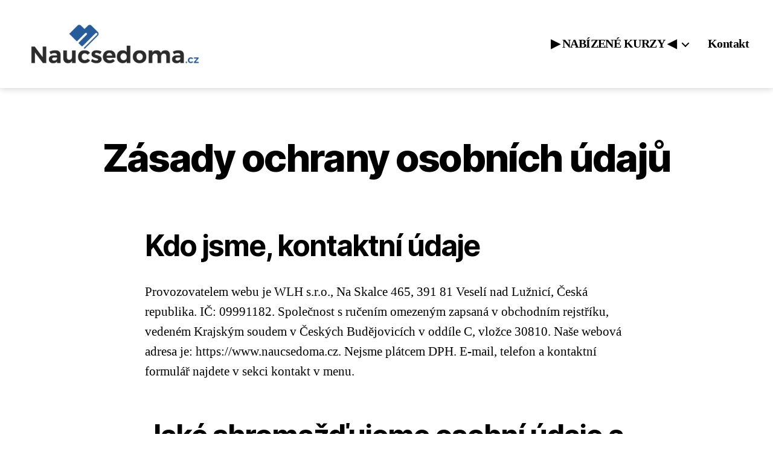

--- FILE ---
content_type: text/html; charset=UTF-8
request_url: https://www.naucsedoma.cz/ochrana-osobnich-udaju/
body_size: 14210
content:
<!DOCTYPE html>
<html class="no-js" lang="cs">
<head>
<meta charset="UTF-8">
<meta name="viewport" content="width=device-width, initial-scale=1.0">
<link rel="profile" href="https://gmpg.org/xfn/11">
<meta name='robots' content='noindex, nofollow' />
<style>img:is([sizes="auto" i], [sizes^="auto," i]) { contain-intrinsic-size: 3000px 1500px }</style>
<!-- This site is optimized with the Yoast SEO plugin v26.0 - https://yoast.com/wordpress/plugins/seo/ -->
<title>Zásady ochrany osobních údajů - Nauč se doma...</title>
<meta property="og:locale" content="cs_CZ" />
<meta property="og:type" content="article" />
<meta property="og:title" content="Zásady ochrany osobních údajů - Nauč se doma..." />
<meta property="og:description" content="Kdo jsme, kontaktní údaje Provozovatelem webu je WLH s.r.o., Na Skalce 465, 391 81 Veselí nad Lužnicí, Česká republika. IČ: 09991182. Společnost s ručením omezeným zapsaná v obchodním rejstříku, vedeném Krajským soudem v Českých Budějovicích v oddíle C, vložce 30810. Naše webová adresa je: https://www.naucsedoma.cz. Nejsme plátcem DPH. E-mail, telefon a kontaktní formulář najdete v&hellip;" />
<meta property="og:url" content="https://www.naucsedoma.cz/ochrana-osobnich-udaju/" />
<meta property="og:site_name" content="Nauč se doma..." />
<meta property="article:modified_time" content="2021-11-15T20:07:25+00:00" />
<meta name="twitter:card" content="summary_large_image" />
<meta name="twitter:label1" content="Odhadovaná doba čtení" />
<meta name="twitter:data1" content="5 minut" />
<script type="application/ld+json" class="yoast-schema-graph">{"@context":"https://schema.org","@graph":[{"@type":"WebPage","@id":"https://www.naucsedoma.cz/ochrana-osobnich-udaju/","url":"https://www.naucsedoma.cz/ochrana-osobnich-udaju/","name":"Zásady ochrany osobních údajů - Nauč se doma...","isPartOf":{"@id":"https://www.naucsedoma.cz/#website"},"datePublished":"2020-10-19T20:13:51+00:00","dateModified":"2021-11-15T20:07:25+00:00","breadcrumb":{"@id":"https://www.naucsedoma.cz/ochrana-osobnich-udaju/#breadcrumb"},"inLanguage":"cs","potentialAction":[{"@type":"ReadAction","target":["https://www.naucsedoma.cz/ochrana-osobnich-udaju/"]}]},{"@type":"BreadcrumbList","@id":"https://www.naucsedoma.cz/ochrana-osobnich-udaju/#breadcrumb","itemListElement":[{"@type":"ListItem","position":1,"name":"Domů","item":"https://www.naucsedoma.cz/"},{"@type":"ListItem","position":2,"name":"Zásady ochrany osobních údajů"}]},{"@type":"WebSite","@id":"https://www.naucsedoma.cz/#website","url":"https://www.naucsedoma.cz/","name":"Nauč se doma...","description":"S námi to zvládnete snadno a z pohodlí domova.","publisher":{"@id":"https://www.naucsedoma.cz/#organization"},"potentialAction":[{"@type":"SearchAction","target":{"@type":"EntryPoint","urlTemplate":"https://www.naucsedoma.cz/?s={search_term_string}"},"query-input":{"@type":"PropertyValueSpecification","valueRequired":true,"valueName":"search_term_string"}}],"inLanguage":"cs"},{"@type":"Organization","@id":"https://www.naucsedoma.cz/#organization","name":"Nauč se doma...","url":"https://www.naucsedoma.cz/","logo":{"@type":"ImageObject","inLanguage":"cs","@id":"https://www.naucsedoma.cz/#/schema/logo/image/","url":"https://www.naucsedoma.cz/wp-content/uploads/2021/02/cropped-naucsedoma.png","contentUrl":"https://www.naucsedoma.cz/wp-content/uploads/2021/02/cropped-naucsedoma.png","width":2000,"height":598,"caption":"Nauč se doma..."},"image":{"@id":"https://www.naucsedoma.cz/#/schema/logo/image/"}}]}</script>
<!-- / Yoast SEO plugin. -->
<link rel="alternate" type="application/rss+xml" title="Nauč se doma... &raquo; RSS zdroj" href="https://www.naucsedoma.cz/feed/" />
<link rel="alternate" type="application/rss+xml" title="Nauč se doma... &raquo; RSS komentářů" href="https://www.naucsedoma.cz/comments/feed/" />
<link rel="alternate" type="application/rss+xml" title="Nauč se doma... &raquo; RSS komentářů pro Zásady ochrany osobních údajů" href="https://www.naucsedoma.cz/ochrana-osobnich-udaju/feed/" />
<!-- <link rel='stylesheet' id='wp-block-library-css' href='https://www.naucsedoma.cz/wp-includes/css/dist/block-library/style.min.css?ver=6.8.3' media='all' /> -->
<link rel="stylesheet" type="text/css" href="//www.naucsedoma.cz/wp-content/cache/wpfc-minified/eu7ag495/dnhm3.css" media="all"/>
<style id='classic-theme-styles-inline-css'>
/*! This file is auto-generated */
.wp-block-button__link{color:#fff;background-color:#32373c;border-radius:9999px;box-shadow:none;text-decoration:none;padding:calc(.667em + 2px) calc(1.333em + 2px);font-size:1.125em}.wp-block-file__button{background:#32373c;color:#fff;text-decoration:none}
</style>
<!-- <link rel='stylesheet' id='twentig-blocks-css' href='https://www.naucsedoma.cz/wp-content/plugins/twentig/dist/style-index.css?ver=2f2aa03d36da08e54bf6' media='all' /> -->
<link rel="stylesheet" type="text/css" href="//www.naucsedoma.cz/wp-content/cache/wpfc-minified/d3qwg8go/dnhm3.css" media="all"/>
<style id='global-styles-inline-css'>
:root{--wp--preset--aspect-ratio--square: 1;--wp--preset--aspect-ratio--4-3: 4/3;--wp--preset--aspect-ratio--3-4: 3/4;--wp--preset--aspect-ratio--3-2: 3/2;--wp--preset--aspect-ratio--2-3: 2/3;--wp--preset--aspect-ratio--16-9: 16/9;--wp--preset--aspect-ratio--9-16: 9/16;--wp--preset--color--black: #000000;--wp--preset--color--cyan-bluish-gray: #abb8c3;--wp--preset--color--white: #ffffff;--wp--preset--color--pale-pink: #f78da7;--wp--preset--color--vivid-red: #cf2e2e;--wp--preset--color--luminous-vivid-orange: #ff6900;--wp--preset--color--luminous-vivid-amber: #fcb900;--wp--preset--color--light-green-cyan: #7bdcb5;--wp--preset--color--vivid-green-cyan: #00d084;--wp--preset--color--pale-cyan-blue: #8ed1fc;--wp--preset--color--vivid-cyan-blue: #0693e3;--wp--preset--color--vivid-purple: #9b51e0;--wp--preset--color--accent: #3da016;--wp--preset--color--primary: #000000;--wp--preset--color--secondary: #6d6d6d;--wp--preset--color--subtle-background: #f2f2f2;--wp--preset--color--background: #ffffff;--wp--preset--gradient--vivid-cyan-blue-to-vivid-purple: linear-gradient(135deg,rgba(6,147,227,1) 0%,rgb(155,81,224) 100%);--wp--preset--gradient--light-green-cyan-to-vivid-green-cyan: linear-gradient(135deg,rgb(122,220,180) 0%,rgb(0,208,130) 100%);--wp--preset--gradient--luminous-vivid-amber-to-luminous-vivid-orange: linear-gradient(135deg,rgba(252,185,0,1) 0%,rgba(255,105,0,1) 100%);--wp--preset--gradient--luminous-vivid-orange-to-vivid-red: linear-gradient(135deg,rgba(255,105,0,1) 0%,rgb(207,46,46) 100%);--wp--preset--gradient--very-light-gray-to-cyan-bluish-gray: linear-gradient(135deg,rgb(238,238,238) 0%,rgb(169,184,195) 100%);--wp--preset--gradient--cool-to-warm-spectrum: linear-gradient(135deg,rgb(74,234,220) 0%,rgb(151,120,209) 20%,rgb(207,42,186) 40%,rgb(238,44,130) 60%,rgb(251,105,98) 80%,rgb(254,248,76) 100%);--wp--preset--gradient--blush-light-purple: linear-gradient(135deg,rgb(255,206,236) 0%,rgb(152,150,240) 100%);--wp--preset--gradient--blush-bordeaux: linear-gradient(135deg,rgb(254,205,165) 0%,rgb(254,45,45) 50%,rgb(107,0,62) 100%);--wp--preset--gradient--luminous-dusk: linear-gradient(135deg,rgb(255,203,112) 0%,rgb(199,81,192) 50%,rgb(65,88,208) 100%);--wp--preset--gradient--pale-ocean: linear-gradient(135deg,rgb(255,245,203) 0%,rgb(182,227,212) 50%,rgb(51,167,181) 100%);--wp--preset--gradient--electric-grass: linear-gradient(135deg,rgb(202,248,128) 0%,rgb(113,206,126) 100%);--wp--preset--gradient--midnight: linear-gradient(135deg,rgb(2,3,129) 0%,rgb(40,116,252) 100%);--wp--preset--font-size--small: 18px;--wp--preset--font-size--medium: 23px;--wp--preset--font-size--large: 26.25px;--wp--preset--font-size--x-large: 42px;--wp--preset--font-size--normal: 21px;--wp--preset--font-size--larger: 32px;--wp--preset--font-size--h-6: 18.01px;--wp--preset--font-size--h-5: 24.01px;--wp--preset--font-size--h-4: 32.01px;--wp--preset--font-size--h-3: 40.01px;--wp--preset--font-size--h-2: 48.01px;--wp--preset--font-size--h-1: 64px;--wp--preset--spacing--20: 0.44rem;--wp--preset--spacing--30: 0.67rem;--wp--preset--spacing--40: 1rem;--wp--preset--spacing--50: 1.5rem;--wp--preset--spacing--60: 2.25rem;--wp--preset--spacing--70: 3.38rem;--wp--preset--spacing--80: 5.06rem;--wp--preset--shadow--natural: 6px 6px 9px rgba(0, 0, 0, 0.2);--wp--preset--shadow--deep: 12px 12px 50px rgba(0, 0, 0, 0.4);--wp--preset--shadow--sharp: 6px 6px 0px rgba(0, 0, 0, 0.2);--wp--preset--shadow--outlined: 6px 6px 0px -3px rgba(255, 255, 255, 1), 6px 6px rgba(0, 0, 0, 1);--wp--preset--shadow--crisp: 6px 6px 0px rgba(0, 0, 0, 1);}:root :where(.is-layout-flow) > :first-child{margin-block-start: 0;}:root :where(.is-layout-flow) > :last-child{margin-block-end: 0;}:root :where(.is-layout-flow) > *{margin-block-start: 24px;margin-block-end: 0;}:root :where(.is-layout-constrained) > :first-child{margin-block-start: 0;}:root :where(.is-layout-constrained) > :last-child{margin-block-end: 0;}:root :where(.is-layout-constrained) > *{margin-block-start: 24px;margin-block-end: 0;}:root :where(.is-layout-flex){gap: 24px;}:root :where(.is-layout-grid){gap: 24px;}body .is-layout-flex{display: flex;}.is-layout-flex{flex-wrap: wrap;align-items: center;}.is-layout-flex > :is(*, div){margin: 0;}body .is-layout-grid{display: grid;}.is-layout-grid > :is(*, div){margin: 0;}.has-black-color{color: var(--wp--preset--color--black) !important;}.has-cyan-bluish-gray-color{color: var(--wp--preset--color--cyan-bluish-gray) !important;}.has-white-color{color: var(--wp--preset--color--white) !important;}.has-pale-pink-color{color: var(--wp--preset--color--pale-pink) !important;}.has-vivid-red-color{color: var(--wp--preset--color--vivid-red) !important;}.has-luminous-vivid-orange-color{color: var(--wp--preset--color--luminous-vivid-orange) !important;}.has-luminous-vivid-amber-color{color: var(--wp--preset--color--luminous-vivid-amber) !important;}.has-light-green-cyan-color{color: var(--wp--preset--color--light-green-cyan) !important;}.has-vivid-green-cyan-color{color: var(--wp--preset--color--vivid-green-cyan) !important;}.has-pale-cyan-blue-color{color: var(--wp--preset--color--pale-cyan-blue) !important;}.has-vivid-cyan-blue-color{color: var(--wp--preset--color--vivid-cyan-blue) !important;}.has-vivid-purple-color{color: var(--wp--preset--color--vivid-purple) !important;}.has-accent-color{color: var(--wp--preset--color--accent) !important;}.has-primary-color{color: var(--wp--preset--color--primary) !important;}.has-secondary-color{color: var(--wp--preset--color--secondary) !important;}.has-subtle-background-color{color: var(--wp--preset--color--subtle-background) !important;}.has-background-color{color: var(--wp--preset--color--background) !important;}.has-black-background-color{background-color: var(--wp--preset--color--black) !important;}.has-cyan-bluish-gray-background-color{background-color: var(--wp--preset--color--cyan-bluish-gray) !important;}.has-white-background-color{background-color: var(--wp--preset--color--white) !important;}.has-pale-pink-background-color{background-color: var(--wp--preset--color--pale-pink) !important;}.has-vivid-red-background-color{background-color: var(--wp--preset--color--vivid-red) !important;}.has-luminous-vivid-orange-background-color{background-color: var(--wp--preset--color--luminous-vivid-orange) !important;}.has-luminous-vivid-amber-background-color{background-color: var(--wp--preset--color--luminous-vivid-amber) !important;}.has-light-green-cyan-background-color{background-color: var(--wp--preset--color--light-green-cyan) !important;}.has-vivid-green-cyan-background-color{background-color: var(--wp--preset--color--vivid-green-cyan) !important;}.has-pale-cyan-blue-background-color{background-color: var(--wp--preset--color--pale-cyan-blue) !important;}.has-vivid-cyan-blue-background-color{background-color: var(--wp--preset--color--vivid-cyan-blue) !important;}.has-vivid-purple-background-color{background-color: var(--wp--preset--color--vivid-purple) !important;}.has-accent-background-color{background-color: var(--wp--preset--color--accent) !important;}.has-primary-background-color{background-color: var(--wp--preset--color--primary) !important;}.has-secondary-background-color{background-color: var(--wp--preset--color--secondary) !important;}.has-subtle-background-background-color{background-color: var(--wp--preset--color--subtle-background) !important;}.has-background-background-color{background-color: var(--wp--preset--color--background) !important;}.has-black-border-color{border-color: var(--wp--preset--color--black) !important;}.has-cyan-bluish-gray-border-color{border-color: var(--wp--preset--color--cyan-bluish-gray) !important;}.has-white-border-color{border-color: var(--wp--preset--color--white) !important;}.has-pale-pink-border-color{border-color: var(--wp--preset--color--pale-pink) !important;}.has-vivid-red-border-color{border-color: var(--wp--preset--color--vivid-red) !important;}.has-luminous-vivid-orange-border-color{border-color: var(--wp--preset--color--luminous-vivid-orange) !important;}.has-luminous-vivid-amber-border-color{border-color: var(--wp--preset--color--luminous-vivid-amber) !important;}.has-light-green-cyan-border-color{border-color: var(--wp--preset--color--light-green-cyan) !important;}.has-vivid-green-cyan-border-color{border-color: var(--wp--preset--color--vivid-green-cyan) !important;}.has-pale-cyan-blue-border-color{border-color: var(--wp--preset--color--pale-cyan-blue) !important;}.has-vivid-cyan-blue-border-color{border-color: var(--wp--preset--color--vivid-cyan-blue) !important;}.has-vivid-purple-border-color{border-color: var(--wp--preset--color--vivid-purple) !important;}.has-accent-border-color{border-color: var(--wp--preset--color--accent) !important;}.has-primary-border-color{border-color: var(--wp--preset--color--primary) !important;}.has-secondary-border-color{border-color: var(--wp--preset--color--secondary) !important;}.has-subtle-background-border-color{border-color: var(--wp--preset--color--subtle-background) !important;}.has-background-border-color{border-color: var(--wp--preset--color--background) !important;}.has-vivid-cyan-blue-to-vivid-purple-gradient-background{background: var(--wp--preset--gradient--vivid-cyan-blue-to-vivid-purple) !important;}.has-light-green-cyan-to-vivid-green-cyan-gradient-background{background: var(--wp--preset--gradient--light-green-cyan-to-vivid-green-cyan) !important;}.has-luminous-vivid-amber-to-luminous-vivid-orange-gradient-background{background: var(--wp--preset--gradient--luminous-vivid-amber-to-luminous-vivid-orange) !important;}.has-luminous-vivid-orange-to-vivid-red-gradient-background{background: var(--wp--preset--gradient--luminous-vivid-orange-to-vivid-red) !important;}.has-very-light-gray-to-cyan-bluish-gray-gradient-background{background: var(--wp--preset--gradient--very-light-gray-to-cyan-bluish-gray) !important;}.has-cool-to-warm-spectrum-gradient-background{background: var(--wp--preset--gradient--cool-to-warm-spectrum) !important;}.has-blush-light-purple-gradient-background{background: var(--wp--preset--gradient--blush-light-purple) !important;}.has-blush-bordeaux-gradient-background{background: var(--wp--preset--gradient--blush-bordeaux) !important;}.has-luminous-dusk-gradient-background{background: var(--wp--preset--gradient--luminous-dusk) !important;}.has-pale-ocean-gradient-background{background: var(--wp--preset--gradient--pale-ocean) !important;}.has-electric-grass-gradient-background{background: var(--wp--preset--gradient--electric-grass) !important;}.has-midnight-gradient-background{background: var(--wp--preset--gradient--midnight) !important;}.has-small-font-size{font-size: var(--wp--preset--font-size--small) !important;}.has-medium-font-size{font-size: var(--wp--preset--font-size--medium) !important;}.has-large-font-size{font-size: var(--wp--preset--font-size--large) !important;}.has-x-large-font-size{font-size: var(--wp--preset--font-size--x-large) !important;}.has-normal-font-size{font-size: var(--wp--preset--font-size--normal) !important;}.has-larger-font-size{font-size: var(--wp--preset--font-size--larger) !important;}.has-h-6-font-size{font-size: var(--wp--preset--font-size--h-6) !important;}.has-h-5-font-size{font-size: var(--wp--preset--font-size--h-5) !important;}.has-h-4-font-size{font-size: var(--wp--preset--font-size--h-4) !important;}.has-h-3-font-size{font-size: var(--wp--preset--font-size--h-3) !important;}.has-h-2-font-size{font-size: var(--wp--preset--font-size--h-2) !important;}.has-h-1-font-size{font-size: var(--wp--preset--font-size--h-1) !important;}
:root :where(.wp-block-pullquote){font-size: 1.5em;line-height: 1.6;}
@media (max-width: 699px) { .tw-sm-hidden { display: none !important; }}@media (min-width: 700px) and (max-width: 1023px) { .tw-md-hidden { display: none !important; }}@media (min-width: 1024px) { .tw-lg-hidden { display: none !important; }}@media (width < 700px) { .tw-sm-hidden { display: none !important; }}@media (700px <= width < 1024px) { .tw-md-hidden { display: none !important; }}@media (width >= 1024px) { .tw-lg-hidden { display: none !important; }}
.tw-mt-0{margin-top:0px!important;}.tw-mb-0{margin-bottom:0px!important;}.tw-mt-1{margin-top:5px!important;}.tw-mb-1{margin-bottom:5px!important;}.tw-mt-2{margin-top:10px!important;}.tw-mb-2{margin-bottom:10px!important;}.tw-mt-3{margin-top:15px!important;}.tw-mb-3{margin-bottom:15px!important;}.tw-mt-4{margin-top:20px!important;}.tw-mb-4{margin-bottom:20px!important;}.tw-mt-5{margin-top:30px!important;}.tw-mb-5{margin-bottom:30px!important;}.tw-mt-6{margin-top:40px!important;}.tw-mb-6{margin-bottom:40px!important;}.tw-mt-7{margin-top:50px!important;}.tw-mb-7{margin-bottom:50px!important;}.tw-mt-8{margin-top:60px!important;}.tw-mb-8{margin-bottom:60px!important;}.tw-mt-9{margin-top:80px!important;}.tw-mb-9{margin-bottom:80px!important;}.tw-mt-10{margin-top:100px!important;}.tw-mb-10{margin-bottom:100px!important;}.tw-mt-auto{margin-top:auto!important;}.tw-mb-auto{margin-bottom:auto!important;}
</style>
<!-- <link rel='stylesheet' id='contact-form-7-css' href='https://www.naucsedoma.cz/wp-content/plugins/contact-form-7/includes/css/styles.css?ver=6.1.1' media='all' /> -->
<!-- <link rel='stylesheet' id='twentytwenty-style-css' href='https://www.naucsedoma.cz/wp-content/themes/twentytwenty/style.css?ver=2.9' media='all' /> -->
<link rel="stylesheet" type="text/css" href="//www.naucsedoma.cz/wp-content/cache/wpfc-minified/eho49ge1/dnhm3.css" media="all"/>
<style id='twentytwenty-style-inline-css'>
.color-accent,.color-accent-hover:hover,.color-accent-hover:focus,:root .has-accent-color,.has-drop-cap:not(:focus):first-letter,.wp-block-button.is-style-outline,a { color: #3da016; }blockquote,.border-color-accent,.border-color-accent-hover:hover,.border-color-accent-hover:focus { border-color: #3da016; }button,.button,.faux-button,.wp-block-button__link,.wp-block-file .wp-block-file__button,input[type="button"],input[type="reset"],input[type="submit"],.bg-accent,.bg-accent-hover:hover,.bg-accent-hover:focus,:root .has-accent-background-color,.comment-reply-link { background-color: #3da016; }.fill-children-accent,.fill-children-accent * { fill: #3da016; }:root .has-background-color,button,.button,.faux-button,.wp-block-button__link,.wp-block-file__button,input[type="button"],input[type="reset"],input[type="submit"],.wp-block-button,.comment-reply-link,.has-background.has-primary-background-color:not(.has-text-color),.has-background.has-primary-background-color *:not(.has-text-color),.has-background.has-accent-background-color:not(.has-text-color),.has-background.has-accent-background-color *:not(.has-text-color) { color: #ffffff; }:root .has-background-background-color { background-color: #ffffff; }body,.entry-title a,:root .has-primary-color { color: #000000; }:root .has-primary-background-color { background-color: #000000; }cite,figcaption,.wp-caption-text,.post-meta,.entry-content .wp-block-archives li,.entry-content .wp-block-categories li,.entry-content .wp-block-latest-posts li,.wp-block-latest-comments__comment-date,.wp-block-latest-posts__post-date,.wp-block-embed figcaption,.wp-block-image figcaption,.wp-block-pullquote cite,.comment-metadata,.comment-respond .comment-notes,.comment-respond .logged-in-as,.pagination .dots,.entry-content hr:not(.has-background),hr.styled-separator,:root .has-secondary-color { color: #6d6d6d; }:root .has-secondary-background-color { background-color: #6d6d6d; }pre,fieldset,input,textarea,table,table *,hr { border-color: #dbdbdb; }caption,code,code,kbd,samp,.wp-block-table.is-style-stripes tbody tr:nth-child(odd),:root .has-subtle-background-background-color { background-color: #dbdbdb; }.wp-block-table.is-style-stripes { border-bottom-color: #dbdbdb; }.wp-block-latest-posts.is-grid li { border-top-color: #dbdbdb; }:root .has-subtle-background-color { color: #dbdbdb; }body:not(.overlay-header) .primary-menu > li > a,body:not(.overlay-header) .primary-menu > li > .icon,.modal-menu a,.footer-menu a, .footer-widgets a:where(:not(.wp-block-button__link)),#site-footer .wp-block-button.is-style-outline,.wp-block-pullquote:before,.singular:not(.overlay-header) .entry-header a,.archive-header a,.header-footer-group .color-accent,.header-footer-group .color-accent-hover:hover { color: #3da016; }.social-icons a,#site-footer button:not(.toggle),#site-footer .button,#site-footer .faux-button,#site-footer .wp-block-button__link,#site-footer .wp-block-file__button,#site-footer input[type="button"],#site-footer input[type="reset"],#site-footer input[type="submit"],.primary-menu .social-menu a, .footer-widgets .faux-button, .footer-widgets .wp-block-button__link, .footer-widgets input[type="submit"], #site-header ul.primary-menu li.menu-button > a, .menu-modal ul.modal-menu > li.menu-button > .ancestor-wrapper > a { background-color: #3da016; }.social-icons a,body:not(.overlay-header) .primary-menu ul,.header-footer-group button,.header-footer-group .button,.header-footer-group .faux-button,.header-footer-group .wp-block-button:not(.is-style-outline) .wp-block-button__link,.header-footer-group .wp-block-file__button,.header-footer-group input[type="button"],.header-footer-group input[type="reset"],.header-footer-group input[type="submit"],#site-header ul.primary-menu li.menu-button > a, .menu-modal ul.modal-menu > li.menu-button > .ancestor-wrapper > a { color: #ffffff; }#site-header,.footer-nav-widgets-wrapper,#site-footer,.menu-modal,.menu-modal-inner,.search-modal-inner,.archive-header,.singular .entry-header,.singular .featured-media:before,.wp-block-pullquote:before,body.has-header-opaque #site-header { background-color: #ffffff; }.header-footer-group,body:not(.overlay-header) #site-header .toggle,.menu-modal .toggle,.has-header-opaque #site-header .header-inner { color: #000000; }body:not(.overlay-header) .primary-menu ul { background-color: #000000; }body:not(.overlay-header) .primary-menu > li > ul:after { border-bottom-color: #000000; }body:not(.overlay-header) .primary-menu ul ul:after { border-left-color: #000000; }.site-description,body:not(.overlay-header) .toggle-inner .toggle-text,.widget .post-date,.widget .rss-date,.widget_archive li,.widget_categories li,.widget cite,.widget_pages li,.widget_meta li,.widget_nav_menu li,.powered-by-wordpress,.footer-credits .privacy-policy,.to-the-top,.singular .entry-header .post-meta,.singular:not(.overlay-header) .entry-header .post-meta a,body.has-header-opaque .site-description, body.has-header-opaque .toggle-text { color: #6d6d6d; }.header-footer-group pre,.header-footer-group fieldset,.header-footer-group input,.header-footer-group textarea,.header-footer-group table,.header-footer-group table *,.footer-nav-widgets-wrapper,#site-footer,.menu-modal nav *,.footer-widgets-outer-wrapper,.footer-top,body.tw-header-border:not(.overlay-header) #site-header, body.tw-header-border.has-header-opaque #site-header, .tw-footer-widgets-row .footer-widgets.column-two { border-color: #dbdbdb; }.header-footer-group table caption,body:not(.overlay-header) .header-inner .toggle-wrapper::before { background-color: #dbdbdb; }
</style>
<!-- <link rel='stylesheet' id='twentytwenty-fonts-css' href='https://www.naucsedoma.cz/wp-content/themes/twentytwenty/assets/css/font-inter.css?ver=2.9' media='all' /> -->
<link rel="stylesheet" type="text/css" href="//www.naucsedoma.cz/wp-content/cache/wpfc-minified/7lncp42i/dnhm3.css" media="all"/>
<!-- <link rel='stylesheet' id='twentytwenty-print-style-css' href='https://www.naucsedoma.cz/wp-content/themes/twentytwenty/print.css?ver=2.9' media='print' /> -->
<link rel="stylesheet" type="text/css" href="//www.naucsedoma.cz/wp-content/cache/wpfc-minified/qt3m6qrk/dnhm3.css" media="print"/>
<!-- <link rel='stylesheet' id='jquery-lazyloadxt-spinner-css-css' href='//www.naucsedoma.cz/wp-content/plugins/a3-lazy-load/assets/css/jquery.lazyloadxt.spinner.css?ver=6.8.3' media='all' /> -->
<!-- <link rel='stylesheet' id='a3a3_lazy_load-css' href='//www.naucsedoma.cz/wp-content/uploads/sass/a3_lazy_load.min.css?ver=1603486232' media='all' /> -->
<!-- <link rel='stylesheet' id='twentig-twentytwenty-css' href='https://www.naucsedoma.cz/wp-content/plugins/twentig/dist/css/twentytwenty/style.css?ver=1.9.4' media='all' /> -->
<link rel="stylesheet" type="text/css" href="//www.naucsedoma.cz/wp-content/cache/wpfc-minified/kxbg58xt/dnhm3.css" media="all"/>
<style id='twentig-twentytwenty-inline-css'>
ul.primary-menu,ul.modal-menu{font-family:'NonBreakingSpaceOverride','Hoefler Text',Garamond,'Times New Roman',serif}@media(max-width:699px){.site-logo .custom-logo-link img{width:150px;height:auto!important;max-height:none}}ul.primary-menu,ul.modal-menu>li .ancestor-wrapper a{font-weight:600}button,.button,.faux-button,.wp-block-button__link,.wp-block-file__button,input[type="button"],input[type="submit"]{text-transform:none;letter-spacing:normal}body.has-header-opaque .primary-menu>li:not(.menu-button)>a,body.has-header-opaque .primary-menu>li>.icon{color:#3da016}:root .has-subtle-background-background-color{background-color:#f2f2f2}:root .has-subtle-background-color.has-text-color{color:#f2f2f2}.wpcf7-form p{margin-bottom:2.5rem}span.wpcf7-form-control-wrap{display:block;margin-top:5px}div.wpcf7 .ajax-loader,div.wpcf7 wpcf7-spinner{margin-left:20px;vertical-align:text-top}.wpcf7-not-valid-tip{font-size:1.4rem;margin-top:5px;color:#eb0017}.wpcf7 form .wpcf7-response-output{margin:40px 0 0;border:0;padding:0;color:#eb0017}.wpcf7 form.sent .wpcf7-response-output{color:currentcolor}.wpcf7-list-item.first{margin-left:0}.wpcf7-list-item input[type="radio"],.wpcf7-list-item input[type="checkbox"]{margin:0;top:initial}.wpcf7-list-item label{display:flex;align-items:center}input + .wpcf7-list-item-label,.wpcf7-list-item-label + input[type="radio"],.wpcf7-list-item-label + input[type="checkbox"]{margin-left:10px}
</style>
<script src="https://www.naucsedoma.cz/wp-content/themes/twentytwenty/assets/js/index.js?ver=2.9" id="twentytwenty-js-js" defer data-wp-strategy="defer"></script>
<script src="https://www.naucsedoma.cz/wp-includes/js/jquery/jquery.min.js?ver=3.7.1" id="jquery-core-js"></script>
<script src="https://www.naucsedoma.cz/wp-includes/js/jquery/jquery-migrate.min.js?ver=3.4.1" id="jquery-migrate-js"></script>
<script src="https://www.naucsedoma.cz/wp-content/plugins/twentig/dist/js/classic/twentig-twentytwenty.js?ver=1.0" id="twentig-twentytwenty-js"></script>
<link rel="https://api.w.org/" href="https://www.naucsedoma.cz/wp-json/" /><link rel="alternate" title="JSON" type="application/json" href="https://www.naucsedoma.cz/wp-json/wp/v2/pages/3" /><link rel="EditURI" type="application/rsd+xml" title="RSD" href="https://www.naucsedoma.cz/xmlrpc.php?rsd" />
<meta name="generator" content="WordPress 6.8.3" />
<link rel='shortlink' href='https://www.naucsedoma.cz/?p=3' />
<link rel="alternate" title="oEmbed (JSON)" type="application/json+oembed" href="https://www.naucsedoma.cz/wp-json/oembed/1.0/embed?url=https%3A%2F%2Fwww.naucsedoma.cz%2Fochrana-osobnich-udaju%2F" />
<link rel="alternate" title="oEmbed (XML)" type="text/xml+oembed" href="https://www.naucsedoma.cz/wp-json/oembed/1.0/embed?url=https%3A%2F%2Fwww.naucsedoma.cz%2Fochrana-osobnich-udaju%2F&#038;format=xml" />
<!-- Google Tag Manager -->
<script>(function(w,d,s,l,i){w[l]=w[l]||[];w[l].push({'gtm.start':
new Date().getTime(),event:'gtm.js'});var f=d.getElementsByTagName(s)[0],
j=d.createElement(s),dl=l!='dataLayer'?'&l='+l:'';j.async=true;j.src=
'https://www.googletagmanager.com/gtm.js?id='+i+dl;f.parentNode.insertBefore(j,f);
})(window,document,'script','dataLayer','GTM-PK6JZJ5');</script>
<!-- End Google Tag Manager -->
<!-- Global site tag (gtag.js) - Google Analytics -->
<script async src="https://www.googletagmanager.com/gtag/js?id=UA-190314339-1"></script>
<script>
window.dataLayer = window.dataLayer || [];
function gtag(){dataLayer.push(arguments);}
gtag('js', new Date());
gtag('config', 'UA-190314339-1');
</script>
<!-- Global site tag (gtag.js) - konec Google Analytics UA -->
<!-- Global site tag (gtag.js) - Google Analytics 4 -->
<script async src="https://www.googletagmanager.com/gtag/js?id=G-6BT5DT1FFS"></script>
<script>
window.dataLayer = window.dataLayer || [];
function gtag(){dataLayer.push(arguments);}
gtag('js', new Date());
gtag('config', 'G-6BT5DT1FFS');
</script>
<!-- Global site tag (gtag.js) - konec Google Analytics 4 -->
<!-- Pinterest Tag -->
<script>
!function(e){if(!window.pintrk){window.pintrk = function () {
window.pintrk.queue.push(Array.prototype.slice.call(arguments))};var
n=window.pintrk;n.queue=[],n.version="3.0";var
t=document.createElement("script");t.async=!0,t.src=e;var
r=document.getElementsByTagName("script")[0];
r.parentNode.insertBefore(t,r)}}("https://s.pinimg.com/ct/core.js");
pintrk('load', '2613662819297', {em: '<user_email_address>'});
pintrk('page');
</script>
<noscript>
<img height="1" width="1" style="display:none;" alt=""
src="https://ct.pinterest.com/v3/?event=init&tid=2613662819297&pd[em]=<hashed_email_address>&noscript=1" />
</noscript>
<!-- end Pinterest Tag --><noscript><style>.tw-block-animation{opacity:1;transform:none;clip-path:none;}</style></noscript>
<script>document.documentElement.className = document.documentElement.className.replace( 'no-js', 'js' );</script>
<!-- Meta Pixel Code -->
<script type="text/plain" data-cli-class="cli-blocker-script"  data-cli-script-type="non-necessary" data-cli-block="true"  data-cli-element-position="head">
!function(f,b,e,v,n,t,s){if(f.fbq)return;n=f.fbq=function(){n.callMethod?
n.callMethod.apply(n,arguments):n.queue.push(arguments)};if(!f._fbq)f._fbq=n;
n.push=n;n.loaded=!0;n.version='2.0';n.queue=[];t=b.createElement(e);t.async=!0;
t.src=v;s=b.getElementsByTagName(e)[0];s.parentNode.insertBefore(t,s)}(window,
document,'script','https://connect.facebook.net/en_US/fbevents.js');
</script>
<!-- End Meta Pixel Code -->
<script type="text/plain" data-cli-class="cli-blocker-script"  data-cli-script-type="non-necessary" data-cli-block="true"  data-cli-element-position="head">var url = window.location.origin + '?ob=open-bridge';
fbq('set', 'openbridge', '864243641031924', url);
fbq('init', '864243641031924', {}, {
"agent": "wordpress-6.8.3-4.1.5"
})</script><script type="text/plain" data-cli-class="cli-blocker-script"  data-cli-script-type="non-necessary" data-cli-block="true"  data-cli-element-position="head">
fbq('track', 'PageView', []);
</script><style id="custom-background-css">
body.custom-background { background-color: #ffffff; }
</style>
<link rel="icon" href="https://www.naucsedoma.cz/wp-content/uploads/2021/02/cropped-naucsedoma_ico-32x32.png" sizes="32x32" />
<link rel="icon" href="https://www.naucsedoma.cz/wp-content/uploads/2021/02/cropped-naucsedoma_ico-192x192.png" sizes="192x192" />
<link rel="apple-touch-icon" href="https://www.naucsedoma.cz/wp-content/uploads/2021/02/cropped-naucsedoma_ico-180x180.png" />
<meta name="msapplication-TileImage" content="https://www.naucsedoma.cz/wp-content/uploads/2021/02/cropped-naucsedoma_ico-270x270.png" />
</head>
<body class="privacy-policy wp-singular page-template-default page page-id-3 custom-background wp-custom-logo wp-embed-responsive wp-theme-twentytwenty singular missing-post-thumbnail has-no-pagination not-showing-comments show-avatars reduced-spacing tw-header-sticky tw-header-shadow tw-text-custom-width tw-text-width-wide tw-h1-font-medium tw-site-font-large tw-site-lh-medium tw-heading-ls-normal tw-header-wide tw-nav-size-larger tw-nav-spacing-medium tw-nav-hover-border tw-menu-burger tw-toggle-label-hidden modal-socials-hidden footer-top-hidden tw-btn-rounded tw-button-hover-color">
<!-- Google Tag Manager (noscript) -->
<noscript><iframe src="https://www.googletagmanager.com/ns.html?id=GTM-PK6JZJ5"
height="0" width="0" style="display:none;visibility:hidden"></iframe></noscript>
<!-- End Google Tag Manager (noscript) --><a class="skip-link screen-reader-text" href="#site-content">Přejít k obsahu</a>
<!-- Meta Pixel Code -->
<noscript>
<img height="1" width="1" style="display:none" alt="fbpx"
src="https://www.facebook.com/tr?id=864243641031924&ev=PageView&noscript=1" />
</noscript>
<!-- End Meta Pixel Code -->
<header id="site-header" class="header-footer-group">
<div class="header-inner section-inner">
<div class="header-titles-wrapper">
<div class="header-titles">
<div class="site-logo faux-heading"><a href="https://www.naucsedoma.cz/" class="custom-logo-link" rel="home"><img width="1000" height="299" style="height: 299px;" src="https://www.naucsedoma.cz/wp-content/uploads/2021/02/cropped-naucsedoma.png" class="custom-logo" alt="Nauč se doma&#8230;" decoding="async" fetchpriority="high" srcset="https://www.naucsedoma.cz/wp-content/uploads/2021/02/cropped-naucsedoma.png 2000w, https://www.naucsedoma.cz/wp-content/uploads/2021/02/cropped-naucsedoma-300x90.png 300w, https://www.naucsedoma.cz/wp-content/uploads/2021/02/cropped-naucsedoma-1024x306.png 1024w, https://www.naucsedoma.cz/wp-content/uploads/2021/02/cropped-naucsedoma-768x230.png 768w, https://www.naucsedoma.cz/wp-content/uploads/2021/02/cropped-naucsedoma-1536x459.png 1536w, https://www.naucsedoma.cz/wp-content/uploads/2021/02/cropped-naucsedoma-1200x359.png 1200w, https://www.naucsedoma.cz/wp-content/uploads/2021/02/cropped-naucsedoma-1980x592.png 1980w" sizes="(max-width: 2000px) 100vw, 2000px" /></a><span class="screen-reader-text">Nauč se doma...</span></div>
</div><!-- .header-titles -->
<button class="toggle nav-toggle mobile-nav-toggle" data-toggle-target=".menu-modal"  data-toggle-body-class="showing-menu-modal" aria-expanded="false" data-set-focus=".close-nav-toggle">
<span class="toggle-inner">
<span class="toggle-icon">
<svg class="svg-icon" aria-hidden="true" role="img" focusable="false" xmlns="http://www.w3.org/2000/svg" width="26" height="7" viewBox="0 0 26 7"><path fill-rule="evenodd" d="M332.5,45 C330.567003,45 329,43.4329966 329,41.5 C329,39.5670034 330.567003,38 332.5,38 C334.432997,38 336,39.5670034 336,41.5 C336,43.4329966 334.432997,45 332.5,45 Z M342,45 C340.067003,45 338.5,43.4329966 338.5,41.5 C338.5,39.5670034 340.067003,38 342,38 C343.932997,38 345.5,39.5670034 345.5,41.5 C345.5,43.4329966 343.932997,45 342,45 Z M351.5,45 C349.567003,45 348,43.4329966 348,41.5 C348,39.5670034 349.567003,38 351.5,38 C353.432997,38 355,39.5670034 355,41.5 C355,43.4329966 353.432997,45 351.5,45 Z" transform="translate(-329 -38)" /></svg>							</span>
<span class="toggle-text">Menu</span>
</span>
</button><!-- .nav-toggle -->
</div><!-- .header-titles-wrapper -->
<div class="header-navigation-wrapper">
<nav class="primary-menu-wrapper" aria-label="Vodorovně">
<ul class="primary-menu reset-list-style">
<li id="menu-item-787" class="menu-item menu-item-type-custom menu-item-object-custom menu-item-has-children menu-item-787"><a href="https://www.naucsedoma.cz/kurzy/">▶️ NABÍZENÉ KURZY ◀️</a><span class="icon"></span>
<ul class="sub-menu">
<li id="menu-item-229" class="menu-item menu-item-type-post_type menu-item-object-page menu-item-229"><a href="https://www.naucsedoma.cz/kurzy/stante-se-fotografem-za-5-minut/">▶️Staňte se fotografem za 5 minut! (e-book): Základy fotografování</a></li>
<li id="menu-item-562" class="menu-item menu-item-type-post_type menu-item-object-page menu-item-562"><a href="https://www.naucsedoma.cz/kurzy/vyfot-a-prodej/">▶️Vyfoť a prodej! (e-book): Základy fotografování produktů</a></li>
<li id="menu-item-788" class="menu-item menu-item-type-post_type menu-item-object-page menu-item-788"><a href="https://www.naucsedoma.cz/kurzy/vyfotte-si-pejska/">▶️Vyfoťte si pejska! (e-book)</a></li>
</ul>
</li>
<li id="menu-item-20" class="menu-item menu-item-type-post_type menu-item-object-page menu-item-20"><a href="https://www.naucsedoma.cz/kontakt/">Kontakt</a></li>
</ul>
</nav><!-- .primary-menu-wrapper -->
</div><!-- .header-navigation-wrapper -->
</div><!-- .header-inner -->
</header><!-- #site-header -->
<div class="menu-modal cover-modal header-footer-group" data-modal-target-string=".menu-modal">
<div class="menu-modal-inner modal-inner">
<div class="menu-wrapper section-inner">
<div class="menu-top">
<button class="toggle close-nav-toggle fill-children-current-color" data-toggle-target=".menu-modal" data-toggle-body-class="showing-menu-modal" data-set-focus=".menu-modal">
<span class="toggle-text">Zavřít menu</span>
<svg class="svg-icon" aria-hidden="true" role="img" focusable="false" xmlns="http://www.w3.org/2000/svg" width="16" height="16" viewBox="0 0 16 16"><polygon fill="" fill-rule="evenodd" points="6.852 7.649 .399 1.195 1.445 .149 7.899 6.602 14.352 .149 15.399 1.195 8.945 7.649 15.399 14.102 14.352 15.149 7.899 8.695 1.445 15.149 .399 14.102" /></svg>				</button><!-- .nav-toggle -->
<nav class="mobile-menu" aria-label="Mobil">
<ul class="modal-menu reset-list-style">
<li class="menu-item menu-item-type-custom menu-item-object-custom menu-item-has-children menu-item-787"><div class="ancestor-wrapper"><a href="https://www.naucsedoma.cz/kurzy/">▶️ NABÍZENÉ KURZY ◀️</a><button class="toggle sub-menu-toggle fill-children-current-color" data-toggle-target=".menu-modal .menu-item-787 > .sub-menu" data-toggle-type="slidetoggle" data-toggle-duration="250" aria-expanded="false"><span class="screen-reader-text">Zobrazit podmenu</span><svg class="svg-icon" aria-hidden="true" role="img" focusable="false" xmlns="http://www.w3.org/2000/svg" width="20" height="12" viewBox="0 0 20 12"><polygon fill="" fill-rule="evenodd" points="1319.899 365.778 1327.678 358 1329.799 360.121 1319.899 370.021 1310 360.121 1312.121 358" transform="translate(-1310 -358)" /></svg></button></div><!-- .ancestor-wrapper -->
<ul class="sub-menu">
<li class="menu-item menu-item-type-post_type menu-item-object-page menu-item-229"><div class="ancestor-wrapper"><a href="https://www.naucsedoma.cz/kurzy/stante-se-fotografem-za-5-minut/">▶️Staňte se fotografem za 5 minut! (e-book): Základy fotografování</a></div><!-- .ancestor-wrapper --></li>
<li class="menu-item menu-item-type-post_type menu-item-object-page menu-item-562"><div class="ancestor-wrapper"><a href="https://www.naucsedoma.cz/kurzy/vyfot-a-prodej/">▶️Vyfoť a prodej! (e-book): Základy fotografování produktů</a></div><!-- .ancestor-wrapper --></li>
<li class="menu-item menu-item-type-post_type menu-item-object-page menu-item-788"><div class="ancestor-wrapper"><a href="https://www.naucsedoma.cz/kurzy/vyfotte-si-pejska/">▶️Vyfoťte si pejska! (e-book)</a></div><!-- .ancestor-wrapper --></li>
</ul>
</li>
<li class="menu-item menu-item-type-post_type menu-item-object-page menu-item-20"><div class="ancestor-wrapper"><a href="https://www.naucsedoma.cz/kontakt/">Kontakt</a></div><!-- .ancestor-wrapper --></li>
</ul>
</nav>
</div><!-- .menu-top -->
<div class="menu-bottom">
</div><!-- .menu-bottom -->
</div><!-- .menu-wrapper -->
</div><!-- .menu-modal-inner -->
</div><!-- .menu-modal -->
<main id="site-content">
<article class="post-3 page type-page status-publish hentry" id="post-3">
<header class="entry-header has-text-align-center header-footer-group">
<div class="entry-header-inner section-inner medium">
<h1 class="entry-title">Zásady ochrany osobních údajů</h1>
</div><!-- .entry-header-inner -->
</header><!-- .entry-header -->
<div class="post-inner thin ">
<div class="entry-content">
<h2 class="wp-block-heading">Kdo jsme, kontaktní údaje</h2>
<p>Provozovatelem webu je WLH s.r.o.,  Na Skalce 465, 391 81 Veselí nad Lužnicí, Česká republika. IČ: 09991182. Společnost s ručením omezeným zapsaná v obchodním rejstříku, vedeném Krajským soudem v Českých Budějovicích v oddíle C, vložce 30810. Naše webová adresa je: https://www.naucsedoma.cz. Nejsme plátcem DPH. E-mail, telefon a kontaktní formulář najdete v sekci kontakt v menu.</p>
<h2 class="wp-block-heading">Jaké shromažďujeme osobní údaje a proč je shromažďujeme</h2>
<p>Nezpracovávám žádné citlivé osobní údaje (např. údaje o rasovém či etnickém původu, zdravotním stavu či jiné citlivé osobní informace) a prosím, abyste mi tyto údaje žádnou formou nesdělovali. Zpracovávám technické údaje (viz dále cookies, analytika) z důvodu poskytování kvalitnějších služeb a z důvodu souhlasu uživatele. Osobní údaje (např. telefon a e-mailová adresa) zpracovávám na základě poskytnutého souhlasu (např. pro získání odpovědi na Váš dotaz) a pro účely poskytování služeb (vystavení faktur, kontaktování v případě potřeb získat další informace k zakázce apod.).</p>
<h3 class="wp-block-heading">Komentáře</h3>
<p>Když návštěvníci přidají komentář na tento web, jsou shromažďovány údaje zobrazené ve formuláři pro komentář, dále IP adresa návštěvníka a řetězec user agent definující prohlížeč, což pomáhá k detekci spamu.</p>
<p>Službě Gravatar může být poskytnut anonymní řetězec vytvořený z vaší emailové adresy (nazývaný také hash), díky kterému lze určit jestli tuto službu používáte. Zásady ochrany osobních údajů služby Gravatar jsou k dispozici zde: https://automattic.com/privacy/. Po schválení vašeho komentáře je váš profilový obrázek viditelný pro veřejnost v kontextu vašeho komentáře.</p>
<h3 class="wp-block-heading">Média</h3>
<p>Pokud nahráváte obrázky na tento web, měli byste se vyhnout nahrávání obrázků s vloženými údaji o poloze (EXIF GPS). Návštěvníci webu mohou stáhnout a zobrazit libovolné data o poloze z obrázků na webu.</p>
<h3 class="wp-block-heading">Napsání reference</h3>
<p>Pokud se rozhodnete napsat mi referenci o Vaší zkušenosti s mými produkty s službami, jejím odesláním udělujete souhlas s její publikací na mém webu&nbsp; (především v sekci reference). Souhlasíte s publikací všech poskytnutých údajů, včetně případného nahraného mediálního souboru &#8211; např. Vaší fotografie (viz výše).</p>
<p>Vyplnění reference je dobrovolné a není nijak vázáno na poskytnutou službu. Záleží pouze na Vás, jaké informace o sobě poskytnete (např. je možné pouze vyplnit pouze křestní jméno a začátek příjmení, nahrání fotografie k referenci je také dobrovolné). Odesláním reference dáváte souhlas, aby byla Vaše reference a všechny Vámi poskytnuté údaje (včetně případné Vámi nahrané fotografie) publikovány na mém webu.</p>
<p>Vámi zadané informace již nijak neupravujeme ani nedoplňujeme, ale pokud zjistíte, že obsahují chybu, máte právo nás e-mailem kontaktovat za účelem úpravy chybné informace. Souhlas s publikací reference máte právo kdykoliv odvolat, v takovém případě nás kontaktujte (viz kontakt) a vaši referenci v nejkratším možném čase odstraníme.</p>
<h3 class="wp-block-heading">Kontaktní formuláře</h3>
<p>Kontaktní formuláře jsou využívány především pro možnost kontaktovat nás s jakýmkoliv dotazem ohledně nabízených produktů a služeb nebo získání jiné informace. Poskytnuté informace jsou potřebné k vyřízení Vašeho dotazu, kontaktní informace (e-mail a případně telefon) jsou nutné pro možnost odpovědět na Váš dotaz e-mailem. Vyplnění telefonu je potřebné především pokud by nebylo možné doručit odpověď e-mailem do vaší e-mailové schránky.</p>
<p>Kliknutím na tlačítko &#8222;Odeslat&#8220; u formuláře souhlasíte se zpracováním Vámi poskytnutých osobních údajů (především jméno, příjmení, telefon a e-mail), které budou sloužit k vyřízení Vašeho dotazu nebo objednávky a nabídce mých služeb. Uchovávané informace poskytnuté pomocí kontaktních formulářů budou zpracovány pro účely poskytování služeb zákazníkům (vám). Souhlas máte právo kdykoliv odvolat.</p>
<h3 class="wp-block-heading">Cookies</h3>
<p>Pokud na naše stránky přidáte komentář, můžete povolit uložení jména, emailové adresy a webové stránky do cookies. Tímto způsobem se snažíme zvýšit váš komfort, když budete psát nový komentář už pak nebudete muset tyto údaje znovu vyplňovat. Tyto soubory cookies budou mít životnost jeden rok.</p>
<p>Pokud navštívíte naši přihlašovací stránku, nastavíme dočasné cookies pro ověření, zda váš prohlížeč přijímá soubory cookies. Tento soubor cookies neobsahuje žádná osobní data a při zavření prohlížeče se zruší.</p>
<p>Při přihlašování vám nastavíme také několik souborů cookies pro uložení vašich přihlašovacích údajů a pro nastavení zobrazení obrazovky. Přihlašovací soubory cookies mají životnost dva dny a cookies pro nastavení zobrazení mají životnost jeden rok. Pokud potvrdíte možnost „Zapamatovat si mě“, vaše přihlášení bude trvat dva týdny. Pokud se ze svého účtu odhlásíte, přihlašovací cookies budou odstraněny.</p>
<p>Pokud upravujete nebo publikujete článek, bude ve vašem prohlížeči uložen další cookie. Tento cookie neobsahuje žádná osobní data a jednoduše označuje ID příspěvku, který jste právě upravili. Jeho platnost vyprší po 1 dni.</p>
<h3 class="wp-block-heading">Vložený obsah z dalších webů</h3>
<p>Příspěvky na těchto stránkách mohou obsahovat vložený obsah (například videa, obrázky, články atd.). Vložený obsah z jiných webových stránek se chová stejným způsobem, jako kdyby návštěvník navštívil jiný web.</p>
<p>Tyto webové stránky mohou shromažďovat data o vás, používat soubory cookies, vkládat další sledování od třetích stran a sledovat vaši interakci s tímto vloženým obsahem, včetně sledování interakce s vloženým obsahem, pokud máte účet a jste přihlášeni na danou webovou stránku.</p>
<h3 class="wp-block-heading">Analytika</h3>
<h2 class="wp-block-heading">S kým sdílíme vaše údaje</h2>
<p>Údaje o návštěvnosti jsou sdíleny především se společností Google z důvodu používání nástroje Google Analytics pro sledování návštěvnosti (viz sekce Analytika). Data jsou dále sdílena s poskytovateli reklamních systémů &#8211; především Facebook, Google a Seznam. Dále mohou být sdílena data pomocí obsahu vloženého z dalších webů (především vložená videa ze serveru Youtube.com) nebo sociálních sítí (Facebook.com, Instagram.com, Flickr.com a jiné).</p>
<h2 class="wp-block-heading">Jak dlouho uchováváme vaše údaje</h2>
<p>Pokud přidáte komentář, komentář a jeho metadata budou uchovávána po dobu neurčitou. Údaje jsou uchovávány za účelem automatického rozpoznání a schválení všech následných komentářů, místo jejich držení ve frontě moderování.</p>
<p>Pro uživatele, kteří se registrují na tomto webu (pokud mají tuto možnost), ukládáme také osobní údaje, které uvádějí ve svém uživatelském profilu. Všichni uživatelé mohou kdykoliv vidět, upravovat nebo smazat své osobní údaje (s výjimkou toho, že nemohou změnit své uživatelské jméno). Administrátoři webu mohou také tyto informace zobrazit a upravovat.</p>
<h2 class="wp-block-heading">Jaká máte práva?</h2>
<p>Pokud máte na tomto webu účet nebo jste zde přidali komentáře, můžete požádat o obdržení souboru s exportem osobních údajů, které o vás uchováváme, včetně všech údajů, které jste nám poskytli. Můžete také požádat o odstranění veškerých osobních údajů, které o vás uchováváme. Tato možnost nezahrnuje údaje, které jsme povinni uchovávat z administrativních, právních nebo bezpečnostních důvodů.</p>
<h2 class="wp-block-heading">Kam posíláme vaše data?</h2>
<p>Komentáře návštěvníků mohou být kontrolovány prostřednictvím automatizované služby detekce spamu, která může být umístěna v zahraničí.</p>
<h2 class="wp-block-heading">Dodatečné informace</h2>
<h3 class="wp-block-heading">Jak chráníme vaše osobní údaje</h3>
<p>Nezpracovávám žádné citlivé osobní údaje (např. údaje o rasovém či etnickém původu, zdravotním stavu či jiné citlivé osobní informace) a prosím, abyste mi tyto údaje žádnou formou nesdělovali. Kde je to možné, používám pro zajištění bezpečnosti informací systém dvoufázového ověřování a případně i šifrování.</p>
</div><!-- .entry-content -->
</div><!-- .post-inner -->
<div class="section-inner">
</div><!-- .section-inner -->
</article><!-- .post -->
</main><!-- #site-content -->
<footer id="site-footer" class="header-footer-group">
<div class="section-inner">
<div class="footer-credits">			
<p class="footer-copyright">
© 2026 Naucsedoma.cz  | <a href="https://www.naucsedoma.cz/ochrana-osobnich-udaju/">Zásady ochrany osobních údajů</a> | <a href="https://www.naucsedoma.cz/obchodni-podminky/">Obchodní podmínky</a>				</p>
</div><!-- .footer-credits -->
<a class="to-the-top" href="#site-header">
<span class="to-the-top-long">
Nahoru <span class="arrow" aria-hidden="true">&uarr;</span>							</span>
<span class="to-the-top-short">
Nahoru <span class="arrow" aria-hidden="true">&uarr;</span>							</span>
</a><!-- .to-the-top -->
</div><!-- .section-inner -->
</footer><!-- #site-footer -->
<script type="speculationrules">
{"prefetch":[{"source":"document","where":{"and":[{"href_matches":"\/*"},{"not":{"href_matches":["\/wp-*.php","\/wp-admin\/*","\/wp-content\/uploads\/*","\/wp-content\/*","\/wp-content\/plugins\/*","\/wp-content\/themes\/twentytwenty\/*","\/*\\?(.+)"]}},{"not":{"selector_matches":"a[rel~=\"nofollow\"]"}},{"not":{"selector_matches":".no-prefetch, .no-prefetch a"}}]},"eagerness":"conservative"}]}
</script>
<!-- Meta Pixel Event Code -->
<script type='text/javascript'>
document.addEventListener( 'wpcf7mailsent', function( event ) {
if( "fb_pxl_code" in event.detail.apiResponse){
eval(event.detail.apiResponse.fb_pxl_code);
}
}, false );
</script>
<!-- End Meta Pixel Event Code -->
<div id='fb-pxl-ajax-code'></div><script src="https://www.naucsedoma.cz/wp-includes/js/dist/hooks.min.js?ver=4d63a3d491d11ffd8ac6" id="wp-hooks-js"></script>
<script src="https://www.naucsedoma.cz/wp-includes/js/dist/i18n.min.js?ver=5e580eb46a90c2b997e6" id="wp-i18n-js"></script>
<script id="wp-i18n-js-after">
wp.i18n.setLocaleData( { 'text direction\u0004ltr': [ 'ltr' ] } );
</script>
<script src="https://www.naucsedoma.cz/wp-content/plugins/contact-form-7/includes/swv/js/index.js?ver=6.1.1" id="swv-js"></script>
<script id="contact-form-7-js-translations">
( function( domain, translations ) {
var localeData = translations.locale_data[ domain ] || translations.locale_data.messages;
localeData[""].domain = domain;
wp.i18n.setLocaleData( localeData, domain );
} )( "contact-form-7", {"translation-revision-date":"2023-10-09 09:06:37+0000","generator":"GlotPress\/4.0.1","domain":"messages","locale_data":{"messages":{"":{"domain":"messages","plural-forms":"nplurals=3; plural=(n == 1) ? 0 : ((n >= 2 && n <= 4) ? 1 : 2);","lang":"cs_CZ"},"Error:":["Chyba:"]}},"comment":{"reference":"includes\/js\/index.js"}} );
</script>
<script id="contact-form-7-js-before">
var wpcf7 = {
"api": {
"root": "https:\/\/www.naucsedoma.cz\/wp-json\/",
"namespace": "contact-form-7\/v1"
}
};
</script>
<script src="https://www.naucsedoma.cz/wp-content/plugins/contact-form-7/includes/js/index.js?ver=6.1.1" id="contact-form-7-js"></script>
<script id="jquery-lazyloadxt-js-extra">
var a3_lazyload_params = {"apply_images":"1","apply_videos":"1"};
</script>
<script src="//www.naucsedoma.cz/wp-content/plugins/a3-lazy-load/assets/js/jquery.lazyloadxt.extra.min.js?ver=2.7.5" id="jquery-lazyloadxt-js"></script>
<script src="//www.naucsedoma.cz/wp-content/plugins/a3-lazy-load/assets/js/jquery.lazyloadxt.srcset.min.js?ver=2.7.5" id="jquery-lazyloadxt-srcset-js"></script>
<script id="jquery-lazyloadxt-extend-js-extra">
var a3_lazyload_extend_params = {"edgeY":"1000","horizontal_container_classnames":""};
</script>
<script src="//www.naucsedoma.cz/wp-content/plugins/a3-lazy-load/assets/js/jquery.lazyloadxt.extend.js?ver=2.7.5" id="jquery-lazyloadxt-extend-js"></script>
</body>
</html><!-- WP Fastest Cache file was created in 0.214 seconds, on 24. 1. 2026 @ 0:22 -->

--- FILE ---
content_type: text/css
request_url: https://www.naucsedoma.cz/wp-content/cache/wpfc-minified/7lncp42i/dnhm3.css
body_size: 64
content:
@font-face {
font-family: "Inter var";
font-weight: 100 900; font-style: normal;
font-display: swap;
src: url(//www.naucsedoma.cz/wp-content/themes/twentytwenty/assets/fonts/inter/Inter-upright-var.woff2) format("woff2");
}
@font-face {
font-family: "Inter var";
font-weight: 100 900; font-style: italic;
font-display: swap;
src: url(//www.naucsedoma.cz/wp-content/themes/twentytwenty/assets/fonts/inter/Inter-italic-var.woff2) format("woff2");
}

--- FILE ---
content_type: text/css
request_url: https://www.naucsedoma.cz/wp-content/cache/wpfc-minified/kxbg58xt/dnhm3.css
body_size: 11138
content:
.lazy-hidden,.entry img.lazy-hidden, img.thumbnail.lazy-hidden {
background-color: #ffffff;
background-image: url(//www.naucsedoma.cz/wp-content/plugins/a3-lazy-load/assets/css/loading.gif);
background-repeat: no-repeat;
background-position: 50% 50%;
}
figure.wp-block-image img.lazy-hidden {
min-width: 150px;
}
picture source[type="image/webp"] {
display: block;
}.clear{clear:both}.nobr{white-space:nowrap}.lazy-hidden,.entry img.lazy-hidden,img.thumbnail.lazy-hidden{background-color:#fff}body{overflow-x:hidden;--tw-block-rounded:6px;--tw-text-width:58rem;--tw-wide-width:120rem}#site-content{overflow:visible}.singular .featured-media-inner{left:auto;right:auto;width:auto}.tw-header-full .header-inner{max-width:100%}.tw-header-full .search-modal-inner .section-inner,.tw-header-wide .header-inner,.tw-header-wide .search-modal-inner .section-inner{max-width:var(--tw-wide-width)}.tw-text-width-medium{--tw-text-width:70rem}.tw-text-width-wide{--tw-text-width:80rem}.tw-text-custom-width .alignfull > figcaption,.tw-text-custom-width .author-bio,.tw-text-custom-width .comment-respond p:not(.comment-notes),.tw-text-custom-width .entry-content > *:not(.alignwide):not(.alignfull):not(.alignleft):not(.alignright):not(.is-style-wide),.tw-text-custom-width .post-meta-wrapper,.tw-text-custom-width .section-inner.thin,.tw-text-custom-width [class*="__inner-container"] > *:not(.alignwide):not(.alignfull):not(.alignleft):not(.alignright):not(.is-style-wide){max-width:var(--tw-text-width)}.tw-text-custom-width .comment-content.entry-content > *{width:100%!important}.tw-text-custom-width .wp-block-group .wp-block-image .alignleft{margin-left:0!important}.tw-text-custom-width .wp-block-group .wp-block-image .alignright{margin-right:0!important}.tw-text-wide{max-width:var(--tw-wide-width)!important}.tw-text-wide.has-text-align-center,h1.alignwide.has-text-align-center,h2.alignwide.has-text-align-center{max-width:100rem!important}.has-text-align-left{text-align:left}.has-text-align-right{text-align:right}:root .has-background-background-color:not(.has-text-color),:root .has-subtle-background-background-color:not(.has-text-color),:root .has-subtle-background-color:not(.has-text-color){color:inherit}.has-background:is(.has-primary-background-color,.has-accent-background-color).has-text-color *:not(.has-text-color){color:inherit}.has-accent-background-color .tw-cols-card-shadow *:not(.has-text-color),.has-accent-background-color .tw-cols-card-white *:not(.has-text-color),.has-background:is(.has-primary-background-color,.has-accent-background-color) .wp-block-media-text:is(.is-style-tw-shadow,.is-style-tw-overlap):not(.has-background) *:not(.has-text-color),.has-primary-background-color .tw-cols-card-shadow *:not(.has-text-color),.has-primary-background-color .tw-cols-card-white *:not(.has-text-color),.has-white-background-color:not(.has-text-color){color:#000}.has-background:is(.has-primary-background-color,.has-accent-background-color) .wp-block-button__link:not(.has-text-color),.has-background:is(.has-primary-background-color,.has-accent-background-color) .wp-block-cover .wp-block-cover__inner-container *:not(.has-text-color),.wp-block-cover:not([class*=background-color]) .wp-block-cover__inner-container{color:#fff}.wp-block-group__inner-container::after{content:"";display:table;clear:both}.alignfull:not(.has-background) .wp-block-columns,.wp-block-columns.alignfull,.wp-block-group.alignfull:not(.has-background) .wp-block-group__inner-container > p:not(.has-background-color){padding-inline:0}.wp-block-columns.has-background,.wp-block-cover,.wp-block-group .wp-block-columns.has-background,.wp-block-group.has-background{padding:3rem 2.4rem}.wp-block-cover.alignwide,.wp-block-group.has-background.alignwide{padding:4rem 2.4rem}.wp-block-cover.alignfull,.wp-block-group.has-background.alignfull{padding:5rem 2rem}.wp-block-cover .wp-block-cover__inner-container{padding:0;width:100%}.entry-content > .wp-block-columns.alignfull:not(.tw-gutter-no),.entry-content > .wp-block-group.alignfull:not(.has-background),.footer-custom > .wp-block-group.alignfull:not(.has-background){padding-inline:2rem}.wp-block-columns.has-background.alignfull{padding-block:40px}.wp-block-group__inner-container > .wp-block-group__inner-container{max-width:none!important}.entry-content .wp-block-columns :is(h1,h2,h3,h4,h5,h6){margin:3rem 0 1.8rem}h1 + .wp-block-columns:not(.alignwide):not(.alignfull),h2 + .wp-block-columns:not(.alignwide):not(.alignfull),p.has-large-font-size + .wp-block-columns:not(.alignwide):not(.alignfull),p.has-larger-font-size + .wp-block-columns:not(.alignwide):not(.alignfull){margin-top:4rem}.wp-block-columns .wp-block-cover,.wp-block-columns .wp-block-group{max-width:none!important}.wp-block-columns.wp-block-columns{gap:3.2rem}.wp-block-column{margin-bottom:0}.entry-content > .wp-block-cover.alignfull,.entry-content > .wp-block-media-text.has-background.alignfull{margin-block:0}.entry-content > .wp-block-cover.alignfull:not(.wp-block-group.has-background):not(:first-child){margin-top:0}.entry-content > .wp-block-cover.alignfull:not(.wp-block-group.has-background):not(:last-child){margin-bottom:0}.entry-content > *:not(.alignfull) + .wp-block-cover,.entry-content > .wp-block-cover + *:not(.alignfull),.entry-content > .wp-block-media-text.has-background.alignfull + *:not(.alignfull){margin-top:5rem}body:where(.tw-no-title,.tw-no-header-footer,.tw-header-transparent,.tw-header-transparent-light) .entry-content > .wp-block-cover.alignfull:first-child:not(.tw-fullscreen){min-height:70vh}.has-h-1-font-size,.wp-block-cover h2.has-h-1-font-size{font-size:3.6rem}.has-h-2-font-size{font-size:3.2rem}.has-h-3-font-size,.wp-block-cover h2.has-h-3-font-size{font-size:2.8rem}.has-h-4-font-size,.wp-block-cover h2.has-h-4-font-size{font-size:2.4rem}.has-h-5-font-size,.wp-block-cover h2.has-h-5-font-size{font-size:2.1rem}.has-h-6-font-size,.wp-block-cover h2.has-h-6-font-size{font-size:1.6rem}.entry-content .has-small-font-size{--wp--preset--font-size--small:0.842em}.entry-content .has-regular-font-size{--wp--preset--font-size--normal:1em}.entry-content .has-medium-font-size{--wp--preset--font-size--medium:1.1em}.entry-content .has-large-font-size{--wp--preset--font-size--large:1.25em}.entry-content.entry-content > h1.alignwide.alignwide,.entry-content.entry-content > h2.alignwide.alignwide,.entry-content.entry-content > h3.alignwide.alignwide{margin-top:3.5rem;margin-bottom:2rem}@media (min-width:700px){.entry-content.entry-content > h1.alignwide.alignwide,.entry-content.entry-content > h2.alignwide.alignwide,.entry-content.entry-content > h3.alignwide.alignwide{margin-top:6rem;margin-bottom:3rem}}.entry-content.entry-content > h1.alignwide:first-child,.entry-content.entry-content > h2.alignwide:first-child{margin-top:0}.wp-block-group .wp-block-media-text:not(.has-media-on-the-right).alignfull:not(.has-background):not([class*="is-style-"]) .wp-block-media-text__content,.wp-block-media-text:not(.has-media-on-the-right):not(.alignfull):not(.has-background):not([class*="is-style-"]) .wp-block-media-text__content{padding-right:0}.wp-block-group .wp-block-media-text.has-media-on-the-right.alignfull:not(.has-background):not([class*="is-style-"]) .wp-block-media-text__content,.wp-block-media-text.has-media-on-the-right:not(.alignfull):not(.has-background):not([class*="is-style-"]) .wp-block-media-text__content{padding-left:0}.entry-content > .wp-block-media-text.alignfull.has-background .wp-block-media-text__content,.entry-content > .wp-block-media-text.alignfull.is-style-tw-shadow .wp-block-media-text__content{padding-block:5rem}.wp-block-media-text:not(.has-background):not(.is-style-shadow):not(.tw-stack-md):not(.is-stacked-on-mobile) .wp-block-media-text__content{padding-block:0}.wp-block-columns .wp-block-media-text__content{padding:3rem 2.4rem}.entry-content .wp-block-column > :first-child,.entry-content .wp-block-cover__inner-container > :first-child,.entry-content .wp-block-group__inner-container > :first-child,.entry-content .wp-block-latest-posts.wp-block-latest-posts__list:first-child,.entry-content .wp-block-media-text__content > :first-child,.entry-content > .alignfull:first-child,.entry-content > .alignwide:first-child,.entry-content > [class*="wp-block"]:not(.alignwide):not(.alignfull):not(.aligncenter):first-child,.wp-block-column > [class*="wp-block"]:not(.alignwide):not(.alignfull):not(.aligncenter):first-child,.wp-block-cover__inner-container > [class*="wp-block"]:not(.alignwide):not(.alignfull):not(.aligncenter):first-child,.wp-block-group.alignfull:not(.has-background):first-child,.wp-block-group__inner-container > [class*="wp-block"]:not(.alignwide):not(.alignfull):not(.aligncenter):first-child,.wp-block-media-text__content > [class*="wp-block"]:not(.alignwide):not(.alignfull):not(.aligncenter):first-child{margin-top:0}.entry-content > .alignfull:not(.wp-block-group.has-background):first-child,.entry-content > .alignwide:not(.wp-block-group.has-background):first-child{margin-top:0}.entry-content .wp-block-column > :last-child,.entry-content .wp-block-cover__inner-container > :last-child,.entry-content .wp-block-latest-posts.wp-block-latest-posts__list:last-child,.entry-content > [class*="wp-block"]:not(.alignwide):not(.alignfull):not(.aligncenter):last-child,.wp-block-column > [class*="wp-block"]:not(.alignwide):not(.alignfull):not(.aligncenter):last-child,.wp-block-cover__inner-container > [class*="wp-block"]:not(.alignwide):not(.alignfull):not(.aligncenter):last-child,.wp-block-gallery.alignfull:last-child,.wp-block-gallery.alignwide:last-child,.wp-block-group.alignfull:not(.has-background):last-child,.wp-block-group__inner-container > [class*="wp-block"]:not(.alignwide):not(.alignfull):not(.aligncenter):last-child,.wp-block-media-text__content > [class*="wp-block"]:not(.alignwide):not(.alignfull):not(.aligncenter):last-child{margin-bottom:0}.wp-block-columns:not(.tw-cols-card) > .wp-block-column > :last-child:not(:only-child),.wp-block-columns:not(.tw-cols-card) > .wp-block-column > [class*="wp-block"]:last-child:not(:only-child){margin-bottom:1rem}.wp-block-columns.tw-gutter-no > .wp-block-column > :last-child{margin-bottom:0}ol,ul{margin-inline-start:0;margin-bottom:1.25em}.wp-block-table{margin-block:4rem}.wp-block-table table{margin:0}.wp-block-table td,.wp-block-table th{word-break:normal;padding:0.75em}.wp-block-image .aligncenter{margin:0 auto}.wp-block-column .wp-block-image.is-resized{margin-inline:0}.alignwide > figcaption{margin-inline:auto;max-width:var(--tw-text-width)}.wp-block-video figcaption{margin-bottom:0;margin-top:1.5rem}.wp-block-embed-soundcloud.wp-has-aspect-ratio iframe{height:100%!important}.wp-block-gallery .blocks-gallery-item figcaption{padding-bottom:12px}.wp-block-gallery.alignwide{margin-inline:auto}.entry-content > .wp-block-gallery.alignfull:not(.tw-gutter-no){padding-inline:2rem}.wp-block-button.aligncenter:not(:last-child),.wp-block-buttons,.wp-block-columns .wp-block-column > .wp-block-image:not(.alignwide):not(.alignfull):not(:last-child),.wp-block-columns .wp-block-quote{margin-bottom:3rem}.wp-block-button.aligncenter,.wp-block-buttons,.wp-block-columns .wp-block-column > .wp-block-image:not(.alignwide):not(.alignfull):not(:first-child),.wp-block-columns .wp-block-quote,.wp-block-social-links.aligncenter{margin-top:3rem}.wp-block-button.is-style-outline a.wp-block-button__link{border:2px solid;padding:calc(1.1em - 2px) calc(1.44em - 2px)}.wp-block-buttons{gap:10px}.wp-block-buttons.aligncenter{justify-content:center}ul.wp-block-social-links{display:flex;gap:18px}.wp-block-social-links.has-small-icon-size.is-style-logos-only{font-size:19.2px}.wp-block-pullquote::before{content:"\201C"}.wp-block-quote.is-style-large:not(.is-style-plain){padding:0;font-size:2.4rem;font-style:normal;line-height:1.285}.wp-block-quote.is-style-large:not(.is-style-plain) cite{font-size:1.6rem;text-align:inherit}.wp-block-quote:is(.is-style-plain,.is-style-tw-minimal, .is-style-tw-large-icon){border:0;padding:0}.wp-block-quote.is-style-tw-large-icon{font-family:inherit;font-size:2.4rem;font-weight:700;letter-spacing:-0.02em;line-height:1.285}.wp-block-quote.is-style-tw-large-icon::before{content:"\201C";display:block;line-height:1;font-size:2em;margin-bottom:-0.125em}.wp-block-quote.is-style-tw-large-icon::before{font-size:56px}.wp-block-pullquote.has-background{padding:30px 24px}.wp-block-pullquote.is-style-tw-minimal::before{display:none}.has-text-color blockquote cite,.wp-block-cover .wp-block-pullquote cite,.wp-block-cover :where(a),.wp-block-cover cite{color:inherit}.wp-block-group .wp-block-pullquote.alignleft,.wp-block-group .wp-block-pullquote.alignright{max-width:100%}.entry-content .wp-block-pullquote:where(.alignleft.alignright).is-style-solid-color{margin-top:1rem}.has-background:is(p,h1,h2,h3,h4,h5,h6){padding:20px 24px}.wp-block-search .wp-block-search__button svg{fill:currentcolor}.entry-content > .wp-block-latest-posts.alignfull,.entry-content > .wp-block-pullquote.alignfull.is-style-tw-minimal{width:calc(100% - 4rem)}.wp-block-cover__inner-container > .wp-block-latest-posts.is-grid:last-child,.wp-block-group__inner-container > .wp-block-latest-posts.is-grid:last-child{margin-bottom:-4rem}.wp-block-cover__inner-container > .wp-block-latest-posts.is-grid.is-style-tw-posts-card:last-child,.wp-block-group__inner-container > .wp-block-latest-posts.is-grid.is-style-tw-posts-card:last-child{margin-bottom:-3.2rem}.entry-content ul.wp-block-latest-posts li{color:inherit}ul.wp-block-latest-posts.is-style-tw-posts-border:not(.is-grid) li:not(:first-child){padding-top:25px;margin-top:25px}.wp-block-latest-posts.is-grid li{margin:0 0 4rem;padding-top:0;border:0;width:100%}ul.wp-block-latest-posts.is-grid > li:last-child{margin-bottom:4rem}ul.wp-block-latest-posts.is-grid.is-style-tw-posts-card > li,ul.wp-block-latest-posts.is-grid.is-style-tw-posts-card > li:last-child{margin-bottom:32px}.wp-block-latest-posts:not(.is-grid) li:not(:first-child){margin-top:2.5rem}.wp-block-latest-posts li > a{font-size:2.1rem;color:inherit}.wp-block-latest-posts.tw-heading-size-large li > a{font-size:2.4rem}.wp-block-latest-posts li > a:hover{text-decoration:underline}.wp-block-latest-posts__featured-image{margin-bottom:3rem}.wp-block-latest-posts__featured-image.aligncenter{margin-top:0;margin-bottom:3rem}.wp-block-latest-comments__comment-date,.wp-block-latest-posts__post-author,.wp-block-latest-posts__post-date{font-size:1.4rem;font-weight:500;margin-top:0.5rem}.wp-block-latest-posts.is-grid .wp-block-latest-posts__post-author,.wp-block-latest-posts.is-grid .wp-block-latest-posts__post-date{margin-top:1rem}.wp-block-columns.tw-cols-card-shadow :where(figcaption,cite),.wp-block-columns.tw-cols-card-white :where(figcaption,cite),.wp-block-latest-posts.is-style-tw-posts-card :where(.wp-block-latest-posts__post-date,.wp-block-latest-posts__post-author){color:#6d6d6d}.has-text-color :where(.wp-block-latest-posts__post-date,.wp-block-latest-posts__post-author),.wp-block-cover :where(.wp-block-latest-posts__post-date,.wp-block-latest-posts__post-author){color:inherit}.entry-content .wp-block-latest-posts__post-excerpt,.entry-content .wp-block-latest-posts__post-full-content{font-family:NonBreakingSpaceOverride,Hoefler Text,Garamond,Times New Roman,serif}.wp-block-latest-posts__post-excerpt{margin-top:1rem;margin-bottom:0}.wp-block-latest-posts.is-grid .wp-block-latest-posts__post-excerpt{margin-top:1.8rem}.wp-block-latest-comments__comment-excerpt p,.wp-block-latest-posts__post-excerpt{font-size:1.8rem}.wp-block-latest-posts__post-excerpt a{font-weight:400;display:block;margin-top:1rem;text-decoration:underline}.tw-site-font-small,.tw-site-font-small .wp-block-latest-comments__comment-excerpt p,.tw-site-font-small :where(.entry-content,.widget-content,.comment-content,.site-description,.wp-block-latest-posts__post-excerpt){font-size:1.7rem}.tw-site-font-small #site-footer{font-size:1.6rem}.tw-site-font-small .has-medium-font-size{font-size:1.175em}.tw-font-active,.tw-font-active .comment-author,.tw-font-active .comment-reply-title small,.tw-font-active .comment-respond p.comment-notes,.tw-font-active .comment-respond p.logged-in-as,.tw-font-active .footer-menu,.tw-font-active .modal-menu li a,.tw-font-active .post-meta li,.tw-font-active .primary-menu,.tw-font-active .search-modal .search-field,.tw-font-active .site-description,.tw-font-active .wp-block-pullquote:not(.alignleft):not(.aligntright) blockquote p,.tw-font-active .wp-block-quote.is-style-large p,.tw-font-active .wp-block-quote.is-style-tw-large-icon p,.tw-font-active input[type="email"],.tw-font-active input[type="number"],.tw-font-active input[type="password"],.tw-font-active input[type="search"],.tw-font-active input[type="text"],.tw-font-active input[type="url"],.tw-font-active textarea,.tw-font-active.singular .intro-text{letter-spacing:normal}.tw-font-active .archive-title,.tw-font-active .faux-heading,.tw-font-active .pagination-single a,.tw-font-active .wp-block-latest-posts a,.tw-font-active h1.has-h-2-font-size,.tw-font-active h2,.tw-font-active h3,.tw-font-active h4,.tw-font-active h5{letter-spacing:-0.015em;line-height:1.2}.tw-font-active .site-title{line-height:1}.tw-h1-font-medium.tw-font-active h1,.tw-h1-font-small.tw-font-active h1{letter-spacing:-0.015em}.tw-font-active .wp-block-file,.tw-font-active address,.tw-font-active table{font-family:inherit}h2.has-h-1-font-size{line-height:1.138888889}.tw-heading-ls-normal :is(.faux-heading,.archive-title,.pagination-single a,.wp-block-latest-posts a),.tw-heading-ls-normal :is(h1,h2,h3,h4,h5),.tw-heading-ls-normal.tw-font-active h1{letter-spacing:normal}.tw-site-lh-loose .entry-content li,.tw-site-lh-loose td,.tw-site-lh-loose th,.tw-site-lh-medium .entry-content li,.tw-site-lh-medium .entry-content p,.tw-site-lh-medium td,.tw-site-lh-medium th{line-height:1.6}.tw-site-lh-loose .entry-content p{line-height:1.8}.tw-site-lh-loose p.has-medium-font-size,.tw-site-lh-medium p.has-medium-font-size{line-height:1.45}.tw-site-lh-loose p.has-large-font-size,.tw-site-lh-medium p.has-large-font-size{line-height:1.4}.tw-site-lh-loose p.has-larger-font-size,.tw-site-lh-medium p.has-larger-font-size{line-height:1.3}.entry-content .wp-block-pullquote blockquote{line-height:1.25}blockquote.wp-block-quote.is-style-large,blockquote.wp-block-quote.is-style-tw-large-icon{line-height:1.3}.wp-block-pullquote:where(.alignleft,.alignright) blockquote p{line-height:1.1875}.comment-respond p:is(.comment-notes,.logged-in-as){font-size:1.6rem}.wp-block-code code,.wp-block-verse{font-size:15px}#site-header,.overlay-header #site-header{z-index:99}.primary-menu{align-items:center}.tw-header-layout-stack .primary-menu-wrapper{margin-top:2.4rem}.tw-header-layout-stack ul.primary-menu{justify-content:center}.tw-header-layout-inline-left .primary-menu li.menu-item-has-children a:focus ~ ul,.tw-header-layout-inline-left .primary-menu li.menu-item-has-children:hover > ul,.tw-header-layout-stack .primary-menu li.menu-item-has-children a:focus ~ ul,.tw-header-layout-stack .primary-menu li.menu-item-has-children:hover > ul{right:auto;left:0}.tw-header-layout-inline-left .primary-menu ul::after,.tw-header-layout-stack .primary-menu ul::after{right:auto;left:1.8rem}.tw-header-layout-stack #site-header .header-toggles{margin:0}.tw-header-layout-stack .header-toggles .toggle{padding:0 2rem!important}.tw-header-layout-stack .header-inner .search-toggle-wrapper,.tw-header-layout-stack .nav-toggle-wrapper{position:absolute!important;top:1.8rem;right:0;margin-inline-end:-2rem}.tw-header-layout-stack .header-inner .nav-toggle-wrapper + .search-toggle-wrapper{right:auto;left:0;margin-inline-start:-2rem}.tw-header-layout-stack .header-inner .toggle-wrapper::before{display:none}.tw-header-layout-stack .header-toggles:only-child .nav-toggle-wrapper,.tw-header-layout-stack .header-toggles:only-child .search-toggle-wrapper{top:50%;margin-top:-2.8rem}.tw-header-layout-inline-left .header-titles{align-items:center}.tw-header-transparent #site-header,.tw-header-transparent-light #site-header{position:absolute;left:0;right:0;top:0}body.overlay-header:not(.has-header-opaque) #site-header,body.tw-header-transparent:not(.has-header-opaque) #site-header{background-color:transparent;border-color:transparent;box-shadow:none}.tw-header-transparent .post-inner,.tw-header-transparent-light .post-inner{padding-top:0}.tw-header-transparent-light:not(.has-header-opaque) .header-inner{color:#fff}.tw-header-transparent-light:not(.has-header-opaque) .header-inner *{color:inherit}.tw-header-transparent .entry-content > .wp-block-cover:first-child,.tw-header-transparent .entry-content > .wp-block-group:first-child,.tw-header-transparent-light .entry-content > .wp-block-cover:first-child,.tw-header-transparent-light .entry-content > .wp-block-group:first-child{padding-top:14rem}.tw-header-sticky #site-header{position:-webkit-sticky;position:sticky;top:0;width:100%;transition:background-color 110ms ease-out,border-color 110ms ease-out,box-shadow 110ms ease-out}.tw-header-sticky.overlay-header:not(.has-header-opaque) #site-header{box-shadow:0 1px 0 0 rgba(0,0,0,.001)}.tw-header-sticky.overlay-header #site-header,.tw-header-sticky.tw-header-transparent #site-header{position:fixed;width:100%}.tw-header-border #site-header,.tw-header-border.has-header-opaque #site-header{border-bottom:1px solid #dedfdf}.tw-header-shadow #site-header,.tw-header-shadow.has-header-opaque #site-header{box-shadow:0 2px 10px 0 rgba(0,0,0,.16)}.custom-logo-link{position:relative}.logo-primary{visibility:hidden}.logo-primary + .logo-transparent{position:absolute;top:0;left:0;opacity:1}.has-header-opaque .logo-primary{visibility:visible}.has-header-opaque .logo-primary + .logo-transparent{visibility:hidden;opacity:0}.has-header-opaque #site-header{background-color:#fff}.has-header-opaque .header-inner{color:#000}.has-header-opaque .primary-menu ul{color:#fff}.tw-nav-size-small .primary-menu ul,.tw-nav-size-small ul.primary-menu{font-size:1.4rem}.tw-nav-size-medium .modal-menu ul,.tw-nav-size-medium .primary-menu ul,.tw-nav-size-medium ul.primary-menu,.tw-nav-size-small .modal-menu > li > .ancestor-wrapper > a,.tw-nav-size-small .modal-menu > li > a,.tw-nav-size-small .modal-menu ul{font-size:1.6rem}.tw-nav-size-larger .modal-menu ul,.tw-nav-size-larger .primary-menu ul,.tw-nav-size-medium .modal-menu > li > .ancestor-wrapper > a,.tw-nav-size-medium .modal-menu > li > a{font-size:1.8rem}.tw-nav-size-larger ul.primary-menu{font-size:2rem}.tw-nav-size-larger .modal-menu > li > .ancestor-wrapper > a,.tw-nav-size-larger .modal-menu > li > a{font-size:2.2rem}.tw-nav-size-small .primary-menu > li > .icon{top:calc(50% - 0.5rem)}.modal-menu li.current-page-ancestor > .ancestor-wrapper > a,.single-post .modal-menu li.current_page_parent > .ancestor-wrapper > a,.single-post:not([class*="tw-nav"]) .primary-menu li.current_page_parent > a,body:not([class*="tw-nav"]) .primary-menu li.current-page-ancestor > a{text-decoration:underline}.tw-nav-hover-border .primary-menu .current_page_ancestor,.tw-nav-hover-border .primary-menu > li > a{text-underline-offset:5px;text-decoration-thickness:2px}.tw-nav-hover-color .modal-menu > li > .ancestor-wrapper > a,.tw-nav-hover-color .modal-menu li.current-page-ancestor > .ancestor-wrapper > a,.tw-nav-hover-color .modal-menu li.current_page_parent > .ancestor-wrapper > a,.tw-nav-hover-color .primary-menu .current_page_ancestor,.tw-nav-hover-color .primary-menu > li > a,.tw-nav-hover-none .modal-menu a:hover,.tw-nav-hover-none .modal-menu li.current-menu-item a,.tw-nav-hover-none .modal-menu li.current-page-ancestor > .ancestor-wrapper > a,.tw-nav-hover-none .modal-menu li.current_page_parent > .ancestor-wrapper > a,.tw-nav-hover-none .primary-menu .current_page_ancestor,.tw-nav-hover-none .primary-menu a:hover,.tw-nav-hover-none .primary-menu li.current-menu-item a{text-decoration:none}.tw-nav-hover-color.overlay-header:not(.has-header-opaque) .primary-menu > li > :is(a,.icon),.tw-nav-hover-color.overlay-header:not(.has-header-opaque) .toggle{opacity:0.87}.tw-nav-hover-color.overlay-header:not(.has-header-opaque) .primary-menu > li > a:is(:hover,:focus),.tw-nav-hover-color.overlay-header:not(.has-header-opaque) .primary-menu > li > a:is(:hover,:focus) + .icon,.tw-nav-hover-color.overlay-header:not(.has-header-opaque) .primary-menu > li:is(.current-menu-item,.current-page-ancestor,.current_page_ancestor) > :is(a,.icon),.tw-nav-hover-color.overlay-header:not(.has-header-opaque) .toggle:is(:hover,:focus){opacity:1}.tw-nav-hover-color .primary-menu .icon,.tw-nav-hover-color .sub-menu-toggle{transition:all 0.15s linear}ul.primary-menu li.menu-button{margin-inline-start:4rem}ul.primary-menu li.menu-button > a,ul.primary-menu li.menu-button.current-menu-item > a{background-color:#cd2653;color:#fff;padding:1.2rem 2.4rem;text-decoration:none;opacity:1!important;font-weight:600;letter-spacing:0.0333em;transition:opacity 0.15s linear}.primary-menu li.menu-button > a::after{display:none}ul.modal-menu > li.menu-button > .ancestor-wrapper > a{background-color:#cd2653;color:#fff;padding:1.1em 1.44em;width:auto;margin:2.5rem;text-decoration:none}ul.modal-menu > li.menu-button a:focus,ul.modal-menu > li.menu-button a:hover,ul.primary-menu li.menu-button > a:focus,ul.primary-menu li.menu-button > a:hover{text-decoration:underline}.tw-menu-burger .nav-toggle .toggle-inner{padding-top:0.4rem}.tw-menu-burger .nav-toggle .toggle-icon{width:2.3rem;height:1.6rem;border-top:2px solid;border-bottom:2px solid;position:relative}.tw-menu-burger .nav-toggle .toggle-icon::after{content:"";display:block;width:100%;position:absolute;border-top:2px solid;top:0.5rem}.tw-menu-burger .nav-toggle svg{display:none}.tw-toggle-label-hidden .toggle-inner .toggle-text{border:0;clip:rect(1px,1px,1px,1px);-webkit-clip-path:inset(50%);clip-path:inset(50%);height:1px;margin:-1px;overflow:hidden;padding:0;position:absolute!important;width:1px;word-wrap:normal!important;word-break:normal}.tw-hr-minimal hr:not(.is-style-dots):not(.reset-hr){background:currentcolor!important}.tw-hr-minimal hr:not(.is-style-dots):not(.reset-hr)::after,.tw-hr-minimal hr:not(.is-style-dots):not(.reset-hr)::before,.wp-block-separator:is(.is-style-tw-dotted,.is-style-tw-dashed,.is-style-tw-short,.is-vertical)::after,.wp-block-separator:is(.is-style-tw-dotted,.is-style-tw-dashed,.is-style-tw-short,.is-vertical)::before{display:none}.tw-hr-minimal hr:not(.has-text-color):not(.is-style-dots){color:currentcolor;opacity:0.15}hr.wp-block-separator:not(.has-text-color).is-style-tw-short{color:currentcolor;opacity:0.38}.wp-block-separator.is-vertical{background-color:currentcolor!important}.tw-btn-rounded .button,.tw-btn-rounded .faux-button,.tw-btn-rounded .menu-button a,.tw-btn-rounded .wp-block-button__link,.tw-btn-rounded .wp-block-file__button,.tw-btn-rounded button[type="submit"],.tw-btn-rounded input[type="button"],.tw-btn-rounded input[type="submit"]{border-radius:6px}.tw-btn-pill .button,.tw-btn-pill .faux-button,.tw-btn-pill .menu-button a,.tw-btn-pill .wp-block-button__link,.tw-btn-pill .wp-block-file__button,.tw-btn-pill button[type="submit"],.tw-btn-pill input[type="button"],.tw-btn-pill input[type="submit"]{border-radius:50px;padding-inline:1.8em}.tw-btn-pill .customize-partial-edit-shortcut button{padding:3px}.tw-button-hover-color .button,.tw-button-hover-color .faux-button,.tw-button-hover-color .wp-block-button .wp-block-button__link,.tw-button-hover-color .wp-block-file .wp-block-file__button,.tw-button-hover-color button[type="submit"],.tw-button-hover-color input[type="submit"]{filter:brightness(100%);transition:filter 0.15s linear}.tw-button-hover-color .button:is(:hover,:focus),.tw-button-hover-color .comments .comment-reply-link:focus,.tw-button-hover-color .faux-button:is(:hover,:focus),.tw-button-hover-color .wp-block-button .wp-block-button__link:is(:hover,:focus),.tw-button-hover-color .wp-block-file .wp-block-file__button:is(:hover,:focus),.tw-button-hover-color button[type="submit"]:is(:hover,:focus),.tw-button-hover-color input[type="submit"]:is(:hover,:focus),.tw-button-hover-color ul.primary-menu li.menu-button > a:is(:hover,:focus){filter:brightness(120%);text-decoration:none}.tw-button-hover-color .tw-stretched-link .wp-block-button .wp-block-button__link{filter:none}.entry-content .tw-link-hover-underline a:is(:hover,:focus){text-decoration:underline}.entry-content .tw-stretched-link p a{text-decoration:underline}.tw-stretched-link :is(h1,h2,h3,h4,h5,h6) a{color:currentcolor}.primary-menu .menu-item-socials ul.social-menu{background:transparent!important;opacity:1;position:relative;top:auto;left:auto;right:auto;transform:none;width:auto;color:inherit;padding:0}.primary-menu ul.social-menu::after,.primary-menu ul.social-menu::before{display:none}.primary-menu .social-menu a{padding:0;width:4.4rem;display:flex;color:#fff;transition:transform 0.15s ease-in-out}.tw-socials-logos-only ul.social-icons,.tw-socials-logos-only-large ul.social-icons{margin:-1.5rem 0 0;margin-inline-start:-1.5rem;width:auto}.tw-socials-logos-only .social-icons li,.tw-socials-logos-only-large .social-icons li{margin:1.5rem 0 0;margin-inline-start:1.5rem}.tw-socials-logos-only .social-menu a,.tw-socials-logos-only-large .social-menu a{background-color:transparent!important;color:inherit!important;opacity:0.8;width:24px;height:24px}.tw-socials-logos-only-large .social-menu a,.tw-socials-logos-only-large .social-menu svg{width:30px;height:30px}.tw-socials-logos-only .social-menu a:focus,.tw-socials-logos-only .social-menu a:hover,.tw-socials-logos-only-large .social-menu a:focus,.tw-socials-logos-only-large .social-menu a:hover{transform:scale(1);opacity:1}.tw-header-layout-inline-left .primary-menu li.menu-item-socials{margin-inline-start:auto}.modal-socials-hidden .menu-bottom,.modal-socials-mobile-hidden .menu-bottom{display:none}.modal-socials-hidden .menu-top,.modal-socials-mobile-hidden .menu-top{padding-bottom:5rem}.tw-footer-full #site-footer .section-inner,.tw-footer-full .footer-inner.section-inner{max-width:100%}.footer-widgets .wp-block-latest-posts li:not(:first-child){margin-top:2rem}.tw-footer-widgets-row .footer-widgets-wrapper{display:block;margin:0;width:100%;overflow:hidden}.tw-footer-widgets-row .footer-widgets{width:auto;margin:-3rem 0 0;display:flex;flex-wrap:wrap}.tw-footer-widgets-row .column-two{padding-top:0;margin-top:3rem;border-top:1px solid #dbdbdb}.tw-footer-widgets-row .column-two:only-child{padding-top:0;margin-top:-3rem;border-top:0}.tw-footer-widgets-row .footer-widgets .widget{margin:3rem 0 0;width:100%}.tw-footer-widgets-row .widget li:not(:first-child){margin-top:1rem}.tw-footer-widgets-row .footer-widgets .widget:only-child{text-align:center}.footer-widgets .wp-block-columns{text-align:inherit}.footer-widgets .wp-block-columns.has-text-align-center{text-align:center}.footer-widgets .wp-block-columns.has-text-align-right{text-align:right}.footer-widgets img.alignnone{margin:0}.footer-widgets .widget li.wp-social-link{margin:0}#site-footer.footer-custom{padding:0}.footer-custom::after,.footer-custom::before{clear:both;content:"";display:table}#site-footer.footer-custom > .alignfull:first-child{margin-top:0}#site-footer.footer-custom > .alignfull:last-child{margin-bottom:0}.footer-custom .has-text-color a:not(.wp-block-button__link){color:currentcolor}#site-footer .footer-stack{flex-direction:column;align-items:center}#site-footer .footer-stack > *{margin-top:2rem}#site-footer .footer-stack > *:first-child{margin-top:0}.footer-stack .footer-social{justify-content:center}.footer-stack .footer-menu{align-items:baseline;display:flex;justify-content:center;flex-wrap:wrap;letter-spacing:normal;font-weight:400}.footer-stack .footer-credits{font-size:1.4rem}#site-footer .footer-inline{flex-wrap:wrap;flex-direction:column-reverse;margin-top:-2rem}#site-footer .footer-inline > *{margin-top:2rem}.footer-inline .footer-social,.footer-inline .footer-social-wrapper{width:auto}.footer-inline .footer-menu{align-items:baseline;display:flex;justify-content:flex-start;flex-wrap:wrap;letter-spacing:normal;font-weight:400;font-size:inherit}#site-footer .footer-inline-left{justify-content:flex-start}#site-footer .footer-inline-center{align-items:center;justify-content:center}.footer-inline-center .footer-menu{justify-content:center}#site-footer .footer-inline .social-icons a:hover,#site-footer .footer-stack .social-icons a:hover{text-decoration:none}#footer-placeholder{margin-top:5rem}.footer-inline .footer-copyright,.footer-stack .footer-copyright,.tw-footer-size-medium .footer-copyright,.tw-footer-size-medium .widget li a,.tw-footer-size-small .footer-copyright,.tw-footer-size-small .widget li a,.tw-footer-widgets-row .widget li a{font-weight:400}.tw-footer-size-medium .widget h2,.tw-footer-size-medium .widget-title,.tw-footer-size-small .widget h2,.tw-footer-size-small .widget-title,.tw-footer-widgets-row .widget h2,.tw-footer-widgets-row .widget-title{margin-bottom:2rem}.tw-footer-size-small .widget h2,.tw-footer-size-small .widget-title{font-size:1.8rem}.tw-footer-size-medium .widget h2,.tw-footer-size-medium .widget-title{font-size:2.1rem}.tw-footer-size-small #site-footer{font-size:1.5rem}.tw-footer-size-small .footer-stack .footer-menu,.tw-footer-size-small .footer-top .footer-menu,.tw-footer-size-small .widget-content{font-size:1.6rem}.footer-nav-widgets-wrapper .footer-widgets .widget-content > .wp-block-group{margin:0 auto}.footer-nav-widgets-wrapper .footer-widgets .widget-content .wp-block-latest-posts,.footer-nav-widgets-wrapper .footer-widgets .widget-content > *:first-child{margin-top:0}.footer-widgets .wp-block-latest-posts li > a{font-size:inherit}.footer-widgets .widget-content > .wp-block-group .wp-block-group__inner-container > :not(.alignwide):not(.alignfull){max-width:none}.singular.tw-entry-header-no-bg .entry-header,.tw-entry-header-no-bg .archive-header,.tw-entry-header-no-bg .featured-media::before{background-color:transparent}.singular.tw-entry-header-no-bg .entry-header .post-meta a{color:inherit}.tw-entry-header-no-bg.missing-post-thumbnail:not(.overlay-header) .post-inner{padding-top:0}.tw-entry-header-no-bg .archive-header{padding-bottom:2rem}.template-cover .post-inner > .author-bio,.template-cover .post-inner > .post-meta-wrapper{width:calc(100% - 4rem)}.tw-cover-center .cover-header-inner-wrapper{justify-content:center}.page.tw-cover-center .cover-header .entry-header{position:static}.page.tw-cover-center .cover-header .entry-title,.page.tw-cover-center .cover-header .intro-text{position:relative}.tw-cover-center .to-the-content-wrapper{top:auto;bottom:0.6rem}.tw-cover-medium .cover-header-inner-wrapper{min-height:70vh}.tw-cover-hide-arrow .to-the-content-wrapper,.tw-cover-medium .to-the-content-wrapper{display:none}.to-the-content-wrapper svg{pointer-events:none}.page.tw-cover-hide-arrow .intro-text p:last-child,.page.tw-cover-medium .intro-text p:last-child{margin-bottom:0}.tw-no-header-footer .post-inner{padding-top:0}.page .post-meta-edit-link-wrapper{display:none}.missing-post-thumbnail .entry-content > .alignfull:first-child,.missing-post-thumbnail .entry-content > .wp-block-cover.alignfull:first-child,.template-cover .entry-content > .alignfull:first-child,.template-cover .entry-content > .wp-block-cover.alignfull:first-child,.tw-no-title .entry-content > .alignfull:first-child,.tw-no-title .entry-content > .wp-block-cover.alignfull:first-child{margin-top:-5rem}.tw-no-title .entry-content > .alignfull:not(.wp-block-group.has-background):first-child{margin-top:-5rem}.page .entry-content > .alignfull:last-child{margin-bottom:-5rem}.reduced-spacing.missing-post-thumbnail .post-inner .entry-content > .alignfull:first-child,.singular .post-inner .entry-content > .wp-block-columns.alignfull:not(.tw-gutter-no):first-child,.singular .post-inner .entry-content > .wp-block-gallery.alignfull:not(.tw-gutter-no):first-child,.singular .post-inner .entry-content > .wp-block-group.alignfull:not(.has-background):first-child,.singular .post-inner .entry-content > .wp-block-pullquote.alignfull:not(.is-style-solid-color):first-child,.singular.tw-header-transparent .post-inner .entry-content > .alignfull:first-child,.singular.tw-header-transparent-light .post-inner .entry-content > .alignfull:first-child,.singular.tw-no-header-footer .post-inner .entry-content > .alignfull:first-child,.tw-entry-header-no-bg.missing-post-thumbnail .post-inner .entry-content > .alignfull:first-child{margin-top:0}.singular .post-inner .entry-content > .wp-block-columns.alignfull:not(.tw-gutter-no):last-child,.singular .post-inner .entry-content > .wp-block-gallery.alignfull:not(.tw-gutter-no):last-child,.singular .post-inner .entry-content > .wp-block-group.alignfull:not(.has-background):last-child,.singular .post-inner .entry-content > .wp-block-pullquote.alignfull:not(.is-style-solid-color):last-child,.tw-no-header-footer .post-inner .entry-content > .alignfull:last-child{margin-bottom:0}.page .entry-content > .wp-block-image.alignfull:last-child figcaption{padding-bottom:6rem}.tw-hero-narrow-image .featured-media-inner{max-width:var(--tw-text-width);width:calc(100% - 4rem)}.featured-media .wp-caption-text{max-width:var(--tw-text-width)}.tw-hero-full-image .featured-media-inner{max-width:none}.tw-hero-full-image .featured-media::before{display:none}.tw-hero-full-image .featured-media img{width:100%}.entry-header .intro-text p{line-height:inherit}.entry-header-inner > .intro-text:last-child p:last-child{margin-bottom:0}.tw-no-excerpt .intro-text{display:none}body.privacy-policy{margin-inline-start:0;color:#000}.entry-content p .more-link{display:table;margin-top:1em}.tw-blog-stack .post-separator,.tw-blog-stack article .section-inner{max-width:var(--tw-text-width)}.tw-blog-grid .hentry .entry-header,.tw-blog-grid .read-more-button-wrap,.tw-blog-stack .entry-header,.tw-blog-stack .read-more-button-wrap{text-align:inherit}.tw-blog-grid .entry-categories-inner,.tw-blog-stack .entry-categories-inner{justify-content:flex-start;margin:-0.5rem 0 0;margin-inline-start:-1rem}.tw-blog-grid .entry-categories a,.tw-blog-stack .entry-categories a{margin:0.5rem 0 0;margin-inline-start:1rem}.tw-blog-grid .post-meta-wrapper,.tw-blog-stack .post-meta-wrapper{max-width:100%}.tw-blog-stack .entry-title{font-size:2.4rem}.tw-blog-stack .featured-media{margin-top:3.5rem}.tw-blog-stack .post-inner{padding-top:2.5rem}.tw-blog-stack .featured-media + .post-inner{padding-top:3.2rem}.tw-blog-stack .post-meta{justify-content:flex-start;font-size:1.5rem}.tw-blog-stack .post-meta-single-top{margin-top:1.4rem}.tw-blog-stack .entry-categories{margin-bottom:1.2rem}.tw-blog-stack .hentry .entry-categories a{border:0;font-size:1.2rem}.tw-blog-stack .entry-categories a:hover{text-decoration:underline}.tw-blog-grid .has-drop-cap:not(:focus)::first-letter,.tw-blog-stack .has-drop-cap:not(:focus)::first-letter{color:inherit;font-family:inherit;font-size:inherit;font-weight:inherit;margin:0;line-height:inherit;float:none}.tw-blog-grid .has-drop-cap:not(:focus)::first-letter::after,.tw-blog-stack .has-drop-cap:not(:focus)::first-letter::after{display:none}.tw-blog-grid #site-content .entry-content > *{max-width:100%;width:100%}.tw-blog-grid #site-content{display:flex;flex-wrap:wrap;margin:0 auto;width:calc(100% - 4rem)}.tw-blog-grid.blog #site-content{padding-top:5rem}.tw-blog-no-pagination #site-content{margin-bottom:-6rem}.tw-blog-grid #site-content .hentry{margin:0 0 6rem;padding:0;display:flex;flex-direction:column;width:100%}.tw-blog-grid .pagination-wrapper{width:100%;margin-top:-5rem;overflow:hidden}.tw-blog-grid-card .pagination-wrapper{margin-top:-32px}.tw-blog-grid-card .pagination-wrapper hr.pagination-separator{opacity:0;margin-top:0}.tw-blog-grid-card.tw-blog-no-pagination #site-content{margin-bottom:-32px}.tw-blog-grid .hentry .entry-content{font-size:1.8rem;line-height:1.5}.tw-blog-grid.tw-site-font-small .hentry .entry-content{font-size:1.7rem}.tw-blog-grid .hentry .section-inner{width:100%;max-width:100%}.tw-blog-grid-card .hentry .section-inner{margin-top:auto}.tw-blog-grid .archive-header{position:relative;left:calc(50% - 50vw);width:100vw;margin-bottom:5rem;flex-shrink:0}.tw-blog-grid .post-inner{padding-top:1.8rem}.tw-blog-grid.tw-site-lh-loose .entry-content p{line-height:1.6}.tw-blog-grid-basic .hentry .featured-media{order:-1;margin:0 0 3rem}.tw-blog-grid .hentry .featured-media img{width:100%}.tw-blog-grid .hentry .entry-title{font-size:2.1rem;line-height:1.25}.tw-blog-grid .entry-categories{margin-bottom:1rem}.tw-blog-grid .hentry .entry-categories a{border:0;font-size:1.2rem;font-weight:600}.tw-blog-grid .entry-categories a:hover{text-decoration:underline}.tw-blog-grid .post-meta-single-bottom{margin-top:2.1rem}.tw-blog-grid-basic .tw-post-no-content .post-meta-single-bottom{margin-top:1rem}.tw-blog-grid .hentry .post-meta{font-size:1.4rem;margin-inline-start:-2rem;margin-top:-1rem}.tw-blog-grid .post-meta li{margin:1rem 0 0;margin-inline-start:2rem}.tw-blog-grid .hentry .featured-media .wp-caption-text,.tw-blog-grid .post-meta-edit-link-wrapper,.tw-blog-grid .post-separator{display:none}.tw-blog-grid-card #site-content .hentry{position:relative;padding:30px 24px;color:#000;background:#fff;box-shadow:0 8px 18px 0 rgba(0,0,0,.12);transition:box-shadow 0.2s ease-in-out;margin-bottom:32px}.tw-blog-grid-card #site-content .hentry:focus-within,.tw-blog-grid-card #site-content .hentry:hover{box-shadow:0 16px 26px 0 rgba(0,0,0,.14)}.tw-blog-grid-card #site-content .entry-title a{color:#000}.tw-blog-grid-card .hentry .featured-media{order:-1;margin:-30px -24px 30px;pointer-events:none}.tw-blog-grid-card .post-meta{color:#6d6d6d}.tw-blog-grid-card .post-meta-single-bottom{padding-top:2.1rem;margin-top:0;position:relative;pointer-events:none}.tw-blog-grid-card #site-content .hentry .entry-header{position:static}.tw-blog-grid-card .hentry a{z-index:1;pointer-events:auto}.tw-blog-grid-card .hentry h2.entry-title a{text-decoration:none}.tw-blog-grid-card .hentry h2.entry-title a::after{position:absolute;top:0;right:0;bottom:0;left:0;z-index:0;pointer-events:auto;content:"";background-color:transparent}.tw-blog-grid.reduced-spacing .archive-header,.tw-blog-grid.tw-entry-header-body-bg .archive-header{padding-bottom:0}.hentry.post.tw-post-no-content .post-inner{padding-top:0}.tw-meta-no-icon .meta-icon{display:none}.tw-meta-no-icon .post-edit .meta-icon{display:block}.hentry.tw-meta-no-icon .post-meta{margin-top:-0.3rem;margin-inline-start:0}.tw-meta-no-icon .post-meta li{position:relative;margin-top:0.3rem;margin-inline-start:0;letter-spacing:normal}.tw-meta-no-icon .post-meta .meta-text{margin-inline-end:0.9rem}.tw-meta-no-icon .post-meta li:last-child .meta-text{margin-inline-end:0}.tw-meta-no-icon .post-meta li::before{content:"\00B7";line-height:0;margin-inline-end:0.9rem}.tw-meta-no-icon .post-meta li:first-child::before{display:none}body:not(.tw-blog-grid) .tw-meta-no-icon .post-tags .meta-text{visibility:hidden}body:not(.tw-blog-grid) .tw-meta-no-icon .post-tags .meta-text a{visibility:visible;border:1px solid;padding:0.5rem 1rem;display:inline-flex;margin-inline-end:2px;margin-bottom:8px}.single-portfolio .post-meta-single-top{display:none}.featured-media-inner{position:relative}.hentry[class*="tw-post-has-image-"] .featured-media-inner img{position:absolute;top:0;left:0;width:100%;height:100%;object-fit:cover}.hentry[class*="tw-post-has-image-"] .featured-media-inner::before{content:"";display:block;width:100%}.tw-post-has-image-20-9 .featured-media-inner::before{padding-bottom:45%}.tw-post-has-image-16-9 .featured-media-inner::before{padding-bottom:56.25%}.tw-post-has-image-3-2 .featured-media-inner::before{padding-bottom:66.666667%}.tw-post-has-image-4-3 .featured-media-inner::before{padding-bottom:75%}.tw-post-has-image-1-1 .featured-media-inner::before{padding-bottom:100%}.tw-post-has-image-3-4 .featured-media-inner::before{padding-bottom:133.333333%}.tw-post-has-image-2-3 .featured-media-inner::before{padding-bottom:150%}.tw-nav-image .pagination-single a{min-height:200px;padding:28px 24px;background-position:50%;background-repeat:no-repeat;background-size:cover;color:#fff;position:relative;flex-direction:column-reverse;align-items:center;justify-content:center;text-align:center}.tw-nav-image .pagination-single a::before{content:"";display:block;position:absolute;top:0;left:0;width:100%;height:100%;background:rgba(0,0,0,.54);transition:background-color 0.2s ease-in-out}.tw-nav-image .pagination-single a:focus::before,.tw-nav-image .pagination-single a:hover::before{background:rgba(0,0,0,.44)}.tw-nav-image .pagination-single .title{z-index:1}.tw-nav-image .pagination-single a:focus .title,.tw-nav-image .pagination-single a:hover .title{text-decoration:none}.tw-nav-image .pagination-single .arrow{margin:1rem 0 0;line-height:1;z-index:1}.tw-nav-image .pagination-single-inner{margin:5rem 0}.tw-nav-image .pagination-single.only-one .title{max-width:58rem}.tw-nav-image .pagination-single a + a{margin-top:2rem}.tw-nav-image .hentry .pagination-single:last-child .pagination-single-inner{margin-bottom:0}.single .hentry > .pagination-single:last-child hr:last-child{display:none}#site-content :where(.tw-mb-0,.tw-mb-1,.tw-mb-2,.tw-mb-3,.tw-mb-4) + *{margin-top:0!important}.wp-block-column :where(h3,h4,h5,h6,p,.wp-block-list) + :where(p,.wp-block-list),.wp-block-media-text__content :where(h3,h4,h5,h6,p,.wp-block-list) + :where(p,.wp-block-list){margin-top:1rem}@media (hover:none){.bg-attachment-fixed,.wp-block-cover.has-parallax{background-attachment:scroll}}@media not all and (min-resolution:.001dpcm){@supports (-webkit-appearance:none){.tw-os-modal-fix #site-header{background-image:url([data-uri])!important;background-attachment:fixed!important}}}@media (max-width:479px){li{margin-inline-start:2rem}}@media (max-width:699px){.wp-block-columns.tw-cols-stack-sm{flex-wrap:wrap!important}.wp-block-columns.tw-cols-stack-sm.tw-cols-stack-sm > .wp-block-column,.wp-block-columns:not(.is-not-stacked-on-mobile):not([class*="tw-cols-stack"]) > .wp-block-column{flex-basis:100%!important}.wp-block-columns:is(.is-not-stacked-on-mobile,.tw-cols-stack-none){column-gap:20px}.wp-block-columns:not(.alignwide):not(.alignfull) + .wp-block-columns:not(.alignwide):not(.alignfull){margin-top:3.2rem}.wp-block-columns.alignwide + .wp-block-columns.alignwide{margin-top:-0.8rem}.wp-block-columns.alignfull + .wp-block-columns.alignfull{margin-top:-1.8rem}.wp-block-columns.tw-gutter-no.alignwide + .wp-block-columns.tw-gutter-no.alignwide{margin-top:-4rem}.wp-block-columns.tw-gutter-no.alignfull + .wp-block-columns.tw-gutter-no.alignfull{margin-top:-5rem}.wp-block-media-text.is-stacked-on-mobile{grid-template-columns:100%!important}.wp-block-media-text.is-stacked-on-mobile .wp-block-media-text__media,.wp-block-media-text.is-stacked-on-mobile.has-media-on-the-right.tw-stack-reverse .wp-block-media-text__media,.wp-block-media-text.is-stacked-on-mobile.has-media-on-the-right:not(.tw-media-bottom) .wp-block-media-text__media,.wp-block-media-text.is-stacked-on-mobile.tw-media-bottom .wp-block-media-text__content,.wp-block-media-text.is-stacked-on-mobile:not(.has-media-on-the-right).tw-stack-reverse .wp-block-media-text__content{grid-column:1;grid-row:1}.wp-block-media-text.is-stacked-on-mobile .wp-block-media-text__content,.wp-block-media-text.is-stacked-on-mobile.has-media-on-the-right.tw-stack-reverse .wp-block-media-text__content,.wp-block-media-text.is-stacked-on-mobile.has-media-on-the-right:not(.tw-media-bottom) .wp-block-media-text__content,.wp-block-media-text.is-stacked-on-mobile.tw-media-bottom .wp-block-media-text__media,.wp-block-media-text.is-stacked-on-mobile:not(.has-media-on-the-right).tw-stack-reverse .wp-block-media-text__media{grid-column:1;grid-row:2}.wp-block-cover .wp-block-media-text.alignfull .wp-block-media-text__content,.wp-block-group .wp-block-media-text.alignfull .wp-block-media-text__content,.wp-block-media-text:not(.alignfull) .wp-block-media-text__content{padding-inline:2.4rem}.wp-block-cover .wp-block-media-text.is-stacked-on-mobile.alignfull:not(.has-background):not([class*="is-style-tw-"]) .wp-block-media-text__content,.wp-block-group .wp-block-media-text.is-stacked-on-mobile.alignfull:not(.has-background):not([class*="is-style-tw-"]) .wp-block-media-text__content,.wp-block-media-text.is-stacked-on-mobile:not(.alignfull):not(.has-background):not([class*="is-style-tw-"]) .wp-block-media-text__content{padding-inline:0}.wp-block-media-text.is-stacked-on-mobile.has-media-on-the-right.tw-stack-reverse:not(.has-background):not([class*="is-style-tw-"]) .wp-block-media-text__content,.wp-block-media-text.is-stacked-on-mobile:not(.tw-media-bottom):not(.has-background):not([class*="is-style-tw-"]):not(.tw-stack-reverse) .wp-block-media-text__content,.wp-block-media-text.tw-stack-md.has-media-on-the-right.tw-stack-reverse:not(.has-background):not([class*="is-style-tw-"]):not(.alignfull) .wp-block-media-text__content,.wp-block-media-text.tw-stack-md:not(.tw-media-bottom):not(.has-background):not([class*="is-style-tw-"]):not(.alignfull):not(.tw-stack-reverse) .wp-block-media-text__content{padding-bottom:1rem}.wp-block-media-text.tw-media-bottom.is-stacked-on-mobile:not(.has-background):not([class*="is-style-tw-"]) .wp-block-media-text__content,.wp-block-media-text:not(.has-media-on-the-right).is-stacked-on-mobile.tw-stack-reverse:not(.has-background):not([class*="is-style-tw-"]) .wp-block-media-text__content{padding-top:0}.wp-block-media-text.is-stacked-on-mobile.tw-media-narrow .wp-block-media-text__media img{max-width:360px;margin:0 auto}.wp-block-media-text.tw-height-full.is-stacked-on-mobile{min-height:auto}.tw-height-full.is-stacked-on-mobile.is-image-fill .wp-block-media-text__media img{max-height:none}.wp-block-media-text.is-stacked-on-mobile.is-style-tw-overlap .wp-block-media-text__content{margin:0}.wp-block-media-text.is-stacked-on-mobile .is-style-tw-overlap{visibility:visible}.tw-bottom-shape-organic::after,.tw-bottom-shape-triangle::after,.tw-bottom-shape-wave::after,.tw-top-shape-organic::before,.tw-top-shape-triangle::before,.tw-top-shape-wave::before{--group-shape-height:10px;--group-shape-y:-7px}.tw-bottom-shape-arc::after,.tw-top-shape-arc::before{--group-shape-height:15px;--group-shape-y:-8px}.tw-bottom-shape-ornament::after,.tw-top-shape-ornament::before{--group-shape-height:15px;--group-shape-y:-6px}.entry-content .has-larger-font-size{font-size:1.25em}.entry-content .has-large-font-size{font-size:2rem}.tw-mb-5{margin-bottom:25px!important}.tw-mb-6{margin-bottom:30px!important}.tw-mb-7{margin-bottom:35px!important}.tw-mb-8{margin-bottom:40px!important}.tw-mb-9{margin-bottom:50px!important}.tw-mb-10{margin-bottom:80px!important}.tw-mt-5{margin-top:25px!important}.tw-mt-6{margin-top:30px!important}.tw-mt-7{margin-top:35px!important}.tw-mt-8{margin-top:40px!important}.tw-mt-9{margin-top:50px!important}.tw-mt-10{margin-top:80px!important}.tw-sm-text-left{text-align:left!important}.tw-sm-text-center{text-align:center!important}.tw-sm-text-right{text-align:right!important}.tw-sm-justify-start{justify-content:flex-start!important}.tw-sm-justify-center{justify-content:center!important}.tw-sm-justify-end{justify-content:flex-end!important}.tw-sm-order-first{order:-1}.tw-sm-order-last{order:99}.tw-text-custom-width  .entry-content > .alignleft{margin-left:2rem}.tw-text-custom-width .entry-content > .alignright{margin-right:2rem}.tw-text-custom-width [class*="wp-block"] > [class*="__inner-container"] > .alignleft{margin-left:0!important}.tw-text-custom-width [class*="wp-block"] > [class*="__inner-container"] > .alignright{margin-right:0!important}.footer-inline .footer-menu,.footer-stack .footer-menu{margin:-0.8rem 0 0;margin-inline-start:-1.6rem}.footer-inline .footer-menu li,.footer-stack .footer-menu li{margin:0.8rem 0 0;margin-inline-start:1.6rem}}@media (min-width:660px){.tw-text-custom-width .entry-content > .wp-block-image .alignleft{margin-left:auto}.tw-text-custom-width .entry-content > .wp-block-image .alignright{margin-right:auto}}@media (min-width:700px){.entry-content > .wp-block-latest-posts.alignfull,.entry-content > .wp-block-pullquote.alignfull.is-style-tw-minimal,.template-cover .post-inner > .author-bio,.template-cover .post-inner > .post-meta-wrapper{width:calc(100% - 8rem)}.entry-content > .tw-text-wide{width:calc(100% - 8rem)!important}.alignfull,.alignwide{margin-block:6rem}.wp-block-group.alignfull:not(.has-background){margin-block:8rem}.entry-content > *:not(.alignfull) + .wp-block-cover,.entry-content > .wp-block-cover + *:not(.alignfull){margin-top:8rem}.entry-content > .wp-block-group.has-background{margin-bottom:0}.entry-content > .wp-block-columns.alignfull:not(.tw-gutter-no),.entry-content > .wp-block-group.alignfull.has-background,.entry-content > .wp-block-group.alignfull:not(.has-background),.footer-custom > .wp-block-group.alignfull:not(.has-background){padding-inline:4rem}.wp-block-columns.has-background,.wp-block-cover,.wp-block-cover.alignwide,.wp-block-group .wp-block-columns.has-background,.wp-block-group.has-background,.wp-block-group.has-background.alignwide{padding:4rem}.wp-block-cover.alignfull,.wp-block-group.has-background.alignfull{padding:8rem 4rem}.wp-block-media-text:not(.has-background):not(.is-style-tw-shadow):not(.tw-stack-md) .wp-block-media-text__content{padding-block:0}.wp-block-columns:not(.alignwide):not(.alignfull) + .wp-block-columns:not(.alignwide):not(.alignfull){margin-top:-0.8rem}.wp-block-columns.alignfull + .wp-block-columns.alignfull,.wp-block-columns.alignwide + .wp-block-columns.alignwide{margin-top:-2.8rem}.wp-block-columns:not(.alignwide):not(.alignfull).tw-gutter-no + .wp-block-columns:not(.alignwide):not(.alignfull).tw-gutter-no{margin-top:-4rem}.wp-block-columns.tw-gutter-no.alignfull + .wp-block-columns.tw-gutter-no.alignfull,.wp-block-columns.tw-gutter-no.alignwide + .wp-block-columns.tw-gutter-no.alignwide{margin-top:-6rem}.entry-content > .wp-block-gallery.alignfull:not(.tw-gutter-no){padding-inline:4rem}.wp-block-latest-posts.is-grid li{width:calc(50% - 16px);margin-inline-end:32px}.wp-block-latest-posts.tw-heading-size-medium li > a{font-size:2.4rem}.wp-block-latest-posts.tw-heading-size-large li > a{font-size:2.8rem}.wp-block-quote.is-style-tw-large-icon p{font-size:2.8rem}.tw-site-font-medium .comment-author,.tw-site-font-small .comment-author{font-size:2.1rem}.tw-site-font-small .entry-categories a{font-size:1.4rem}.tw-site-font-small .comment-metadata,.tw-site-font-small .post-meta{font-size:1.5rem}.tw-site-font-medium .entry-content{font-size:1.9rem}.tw-header-transparent .entry-content > .wp-block-cover:first-child,.tw-header-transparent .entry-content > .wp-block-group:first-child,.tw-header-transparent-light .entry-content > .wp-block-cover:first-child,.tw-header-transparent-light .entry-content > .wp-block-group:first-child{padding-top:16rem}.tw-nav-size-medium .modal-menu ul{font-size:1.8rem}.tw-nav-size-small .modal-menu > li > .ancestor-wrapper > a,.tw-nav-size-small .modal-menu > li > a{font-size:2rem}.tw-nav-size-larger .modal-menu ul,.tw-nav-size-medium .modal-menu > li > .ancestor-wrapper > a,.tw-nav-size-medium .modal-menu > li > a{font-size:2.2rem}.tw-nav-size-larger .modal-menu > li > .ancestor-wrapper > a,.tw-nav-size-larger .modal-menu > li > a{font-size:2.6rem}.tw-nav-spacing-medium .primary-menu{margin-inline-start:-2.4rem}.tw-nav-spacing-medium .primary-menu > li{margin-inline-start:2.4rem}.tw-nav-spacing-large .primary-menu{margin-inline-start:-3.2rem}.tw-nav-spacing-large .primary-menu > li{margin-inline-start:3.2rem}ul.modal-menu > li.menu-button > .ancestor-wrapper > a{margin:2.8rem 0;padding:1em 1.44em}.tw-h1-font-small .entry-content .has-h-1-font-size,.tw-h1-font-small .entry-content h1:not([class*="-font-size"]),.tw-h1-font-small .heading-size-1,.tw-h1-font-small h1.entry-title{font-size:5.6rem}.singular.tw-h1-font-small .intro-text{font-size:2.4rem}body:where(.tw-h1-font-small,.tw-h1-font-medium,.tw-h1-font-large) .wp-block-pullquote:is(.alignwide,.alignfull) blockquote p{font-size:4.8rem}.has-h-1-font-size,.wp-block-cover h2.has-h-1-font-size{font-size:6.4rem}.has-h-2-font-size{font-size:4.8rem}.has-h-3-font-size,.wp-block-cover h2.has-h-3-font-size{font-size:4rem}.has-h-4-font-size,.wp-block-cover h2.has-h-4-font-size{font-size:3.2rem}.has-h-5-font-size,.wp-block-cover h2.has-h-5-font-size{font-size:2.4rem}.has-h-6-font-size,.wp-block-cover h2.has-h-6-font-size{font-size:1.8rem}.entry-content :is(.has-h-4-font-size,.has-h-5-font-size,.has-h-6-font-size),.wp-block-media-text :is(h1,h2,h3,.has-h-1-font-size,.has-h-2-font-size,.has-h-3-font-size){margin:4.5rem auto 2.5rem}.wp-block-media-text :is(h5,h6,.has-h-5-font-size,.has-h-6-font-size){margin:3.5rem auto 2rem}.archive:not([class*="tw-blog-"]) .post-inner,.blog:not([class*="tw-blog-"]) .post-inner,.search:not([class*="tw-blog-"]) .post-inner{padding-top:6rem}.tw-cover-center .to-the-content-wrapper{bottom:1.8rem}.missing-post-thumbnail .entry-content > .alignfull:first-child,.missing-post-thumbnail .entry-content > .wp-block-cover.alignfull:first-child,.template-cover .entry-content > .alignfull:first-child,.template-cover .entry-content > .wp-block-cover.alignfull:first-child,.tw-no-title .entry-content > .alignfull:first-child,.tw-no-title .entry-content > .wp-block-cover.alignfull:first-child{margin-top:-8rem}.tw-no-title .entry-content > .alignfull:not(.wp-block-group.has-background):first-child{margin-top:-8rem}.page .entry-content > .alignfull:last-child{margin-bottom:-8rem}.tw-entry-header-no-bg .archive-header{padding-bottom:3rem}.tw-hero-narrow-image .featured-media-inner{width:calc(100% - 8rem)}.tw-footer-wider #site-footer .section-inner,.tw-footer-wider .footer-inner.section-inner{max-width:168rem}.tw-footer-widgets-row .footer-widgets{margin-inline:-2rem}.tw-footer-widgets-row .footer-widgets .widget{padding:0 2rem;max-width:50%}.tw-footer-widgets-row .footer-widgets .widget:only-child{max-width:100%}.tw-footer-widgets-row .column-two{padding-top:5rem;margin-top:8rem}#site-footer .footer-inline{flex-direction:row;align-items:center}.footer-inline > *{margin-inline-end:3rem}.footer-inline > *:last-child{margin-inline-end:0}.footer-inline-left .footer-menu-wrapper,.footer-inline-right .footer-credits{margin-inline-end:auto;padding-inline-end:3rem}#site-footer .footer-stack{padding-top:3.7rem;padding-bottom:3.7rem}#site-footer .footer-stack > *:not(:first-child){margin-top:3rem}#footer-placeholder{margin-top:8rem}.footer-stack .footer-menu,.tw-footer-size-medium .footer-top .footer-menu,.tw-footer-size-small .widget-title{font-size:2.1rem}.tw-footer-size-medium .footer-stack .footer-menu,.tw-footer-size-small .footer-top .footer-menu,.tw-footer-size-small.tw-site-font-large .widget-content,.tw-footer-size-small.tw-site-font-medium .widget-content{font-size:1.8rem}.tw-footer-size-small.tw-site-font-large #site-footer,.tw-footer-size-small.tw-site-font-medium #site-footer{font-size:1.6rem}.tw-footer-size-medium .widget-title{font-size:2.4rem}.tw-blog-stack .entry-title{font-size:3.6rem}.tw-blog-grid .pagination .nav-links,.tw-blog-stack .pagination .nav-links{font-size:2.1rem}.tw-blog-stack .post-separator{margin:6rem auto}.tw-blog-grid .hentry .entry-title{font-size:2.4rem}.tw-blog-grid #site-content{width:calc(100% - 8rem);max-width:var(--tw-wide-width)}.tw-blog-grid.blog #site-content{padding-top:8rem}.tw-blog-grid-basic .pagination-wrapper{margin-top:-6rem}.tw-blog-grid .archive-header{margin-bottom:8rem}.tw-blog-grid #site-content .hentry{width:calc(50% - 16px);margin-inline-start:32px}.tw-blog-grid #site-content .hentry:nth-of-type(2n+1){margin-inline-start:0}.tw-nav-image .pagination-single a + a{margin:0;margin-inline-start:32px}.tw-nav-image .pagination-single-inner{margin:8rem 0}.tw-nav-image .pagination-single a{min-height:260px}.tw-text-custom-width .entry-content > *:not(.alignwide):not(.alignfull):not(.alignleft):not(.alignright):not(.is-style-wide){width:calc(100% - 8rem)}.tw-text-custom-width .entry-content > .wp-block-image .alignleft,.tw-text-custom-width [class*="wp-block"] > [class*="__inner-container"] > .wp-block-image .alignleft{position:relative;left:auto;right:auto;margin:0.3rem 2rem 2rem auto}.tw-text-custom-width .entry-content > .alignleft,.tw-text-custom-width [class*="wp-block"] > [class*="__inner-container"] > .alignleft{margin:0.3rem 2rem 2rem calc(50% - var(--tw-text-width)/2);position:relative;left:auto;right:auto;max-width:29rem}.tw-text-custom-width [class*="wp-block"].alignfull:not(.has-background) [class*="__inner-container"] > .alignleft{margin-left:calc(50% - var(--tw-text-width)/2)}.tw-text-custom-width .entry-content > .wp-block-image .alignright,.tw-text-custom-width [class*="wp-block"] > [class*="__inner-container"] > .wp-block-image .alignright{position:relative;left:auto;right:auto;margin:0.3rem auto 2rem 2rem}.tw-text-custom-width [class*="wp-block"] > [class*="__inner-container"] > .alignright,.tw-text-custom-width.entry-content > .alignright{margin:0.3rem calc(50% - var(--tw-text-width)/2) 2rem 2rem;position:relative;left:auto;right:auto;max-width:29rem}.tw-text-custom-width [class*="wp-block"].alignfull:not(.has-background) [class*="__inner-container"] > .alignright{margin-right:calc(50% - var(--tw-text-width)/2)}}@media (min-width:700px) and (max-width:780px){.tw-text-width-medium .entry-content > .alignleft,.tw-text-width-medium [class*="wp-block"] > [class*="__inner-container"] > .alignleft{margin-left:4rem}.tw-text-width-medium .entry-content > .alignright,.tw-text-width-medium [class*="wp-block"] > [class*="__inner-container"] > .alignright{margin-right:4rem}.tw-text-width-medium .wp-block-group .alignleft{margin-left:0!important}.tw-text-width-medium .wp-block-group .alignright{margin-right:0!important}}@media (min-width:700px) and (max-width:880px){.tw-text-width-wide .entry-content > .alignleft{margin-left:4rem}.tw-text-width-wide [class*="wp-block"] > [class*="__inner-container"] > .alignleft{margin-left:0!important}.tw-text-width-wide .entry-content > .alignright{margin-right:4rem}.tw-text-width-wide [class*="wp-block"] > [class*="__inner-container"] > .alignright{margin-right:0!important}}@media (min-width:700px) and (max-width:1023px){.wp-block-columns:not(.is-not-stacked-on-mobile):not([class*="tw-cols-stack"]){flex-wrap:wrap!important}.wp-block-columns:not(.is-not-stacked-on-mobile):not([class*="tw-cols-stack"]) > .wp-block-column:not(:only-child){flex-basis:calc(50% - 16px)!important;flex-grow:0}.wp-block-columns.tw-gutter-no:not(.is-not-stacked-on-mobile):not([class*="tw-cols-stack"]) > .wp-block-column:not(:only-child){flex-basis:50%!important}.wp-block-latest-posts.wp-block-latest-posts.is-grid li{margin-inline-end:32px}.wp-block-latest-posts.is-grid li:nth-child(2n){margin-inline-end:0}}@media (min-width:700px) and (max-width:1279px){.entry-content > .alignwide{max-width:calc(100% - 8rem);width:calc(100% - 8rem)}.entry-content > .wp-block-separator.is-style-wide{max-width:calc(100% - 8rem)}[class*="wp-block"] .wp-block-separator.is-style-wide{max-width:100%}}@media (max-width:999px){.header-inner{padding:2.8rem 0}button.close-nav-toggle{padding:2.85rem 0}}@media (max-width:1023px){.wp-block-group .wp-block-media-text.tw-stack-md.alignfull:not(.has-background):not([class*="is-style-tw-"]) .wp-block-media-text__content,.wp-block-media-text.tw-stack-md:not(.alignfull):not(.has-background):not([class*="is-style-tw-"]) .wp-block-media-text__content{padding-inline:0}.wp-block-media-text.tw-stack-md.has-media-on-the-right.tw-stack-reverse:not(.has-background):not([class*="is-style-tw-"]) .wp-block-media-text__content,.wp-block-media-text.tw-stack-md:not(.tw-media-bottom):not(.has-background):not([class*="is-style-tw-"]):not(.tw-stack-reverse) .wp-block-media-text__content{padding-bottom:0}.wp-block-media-text.tw-media-bottom.tw-stack-md:not(.has-background):not([class*="is-style-tw-"]) .wp-block-media-text__content,.wp-block-media-text:not(.has-media-on-the-right).tw-stack-md.tw-stack-reverse:not(.has-background):not([class*="is-style-tw-"]) .wp-block-media-text__content{padding-top:0}.wp-block-columns.tw-cols-stack-md:not(.alignfull),.wp-block-media-text.tw-stack-md.alignfull .wp-block-media-text__content > *,.wp-block-media-text.tw-stack-md:not(.alignfull){max-width:var(--tw-text-width);margin-inline:auto}}@media (min-width:1000px){.alignfull,.alignwide,.entry-content > .alignfull,figure.wp-block-gallery.alignfull{margin-block:8rem}.entry-content > .wp-block-group.alignwide.has-background,.wp-block-cover.alignwide,.wp-block-group.has-background.alignwide{padding:6rem}.wp-block-columns.alignfull + .wp-block-columns.alignfull,.wp-block-columns.alignwide + .wp-block-columns.alignwide{margin-top:-4.8rem}.wp-block-columns.tw-gutter-no.alignfull + .wp-block-columns.tw-gutter-no.alignfull,.wp-block-columns.tw-gutter-no.alignwide + .wp-block-columns.tw-gutter-no.alignwide{margin-top:-8rem}:is(p,h1,h2,h3,h4,h5,h6) + .wp-block-columns[class*="align"],h1 + .wp-block-columns:not(.alignwide):not(.alignfull),h2 + .wp-block-columns:not(.alignwide):not(.alignfull),p:is(.has-large-font-size,.has-larger-font-size) + .wp-block-columns:not(.alignwide):not(.alignfull){margin-top:6rem}.singular.tw-h1-font-medium .intro-text{font-size:2.6rem}.tw-header-layout-stack .header-inner{flex-direction:column;position:relative}.tw-header-layout-stack .header-titles-wrapper{margin:0;max-width:100%}.tw-header-layout-stack .header-titles{flex-direction:column;align-items:center;margin:0.2rem 0 0}.tw-header-layout-stack .header-titles .site-logo,.tw-header-layout-stack .header-titles .site-title{margin:0}.tw-header-layout-stack .header-titles .site-description{margin-inline-start:0}.tw-header-layout-stack .header-toggles:only-child .nav-toggle-wrapper + .search-toggle-wrapper .svg-icon{order:0}.tw-header-layout-stack .header-toggles:only-child .nav-toggle-wrapper + .search-toggle-wrapper .toggle-text{padding-inline-start:15px}.tw-header-layout-stack .header-toggles:only-child .nav-toggle-wrapper,.tw-header-layout-stack .header-toggles:only-child .search-toggle-wrapper{margin-top:-2.2rem}.tw-header-layout-inline-left .header-navigation-wrapper{flex-grow:1}.tw-header-layout-inline-left .primary-menu-wrapper{width:100%}.tw-header-layout-inline-left .primary-menu-wrapper .primary-menu{justify-content:flex-start}.tw-header-layout-inline-left .primary-menu-wrapper .primary-menu > li.menu-button:last-child{margin-inline-start:auto}.tw-header-layout-inline-left:not(.tw-menu-has-socials) .header-inner .header-toggles .toggle-wrapper:first-child::before{content:none}.modal-socials-desktop-hidden .menu-bottom{display:none}.modal-socials-desktop-hidden .menu-top{padding-bottom:5rem}.modal-socials-mobile-hidden .menu-top{padding-bottom:0}.modal-socials-mobile-hidden .menu-bottom{display:flex}.tw-footer-widgets-row .footer-widgets .widget{flex-basis:0;flex-grow:1;max-width:100%}.tw-blog-grid.tw-blog-columns-2 .hentry .entry-title{font-size:2.8rem}.tw-nav-image .pagination-single a{min-height:320px}.tw-text-custom-width .entry-content .wp-block-image .alignleft,.tw-text-custom-width .entry-content .wp-block-image .alignright{max-width:26rem!important}}@media (min-width:1024px){.wp-block-latest-posts.columns-3 li{width:calc(33.33333% - 21.33333px)}.wp-block-latest-posts.columns-4 li{width:calc(25% - 24px)}.wp-block-latest-posts.columns-5 li{width:calc(20% - 25.6px)}.wp-block-latest-posts.columns-6 li{width:calc(16.66667% - 26.66667px)}.wp-block-media-text:not(.has-background):not([class*="is-style-tw-"]) .wp-block-media-text__content{padding-top:0;padding-bottom:0}}@media (min-width:1220px){.has-h-1-font-size,.wp-block-cover h2.has-h-1-font-size{font-size:8.4rem}.tw-h1-font-large .entry-content .has-h-1-font-size,.tw-h1-font-large .entry-content h1:not([class*="-font-size"]),.tw-h1-font-large h1.entry-title{font-size:7.2rem}.tw-h1-font-medium .entry-content .has-h-1-font-size,.tw-h1-font-medium .entry-content h1:not([class*="-font-size"]),.tw-h1-font-medium h1.entry-title{font-size:6.4rem}.tw-h1-font-large .comment-reply-title,.tw-h1-font-medium .comment-reply-title,.tw-h1-font-small .comment-reply-title{font-size:4.8rem}.singular.tw-h1-font-large .intro-text{font-size:2.8rem}.wp-block-gallery .blocks-gallery-item figcaption{font-size:14px}.cover-header + .post-inner{padding-top:8rem}.tw-site-font-medium .widget-content{font-size:1.9rem}.tw-nav-spacing-medium .primary-menu > li{margin-inline-start:3.2rem}.tw-nav-spacing-medium .primary-menu{margin-inline-start:-3.2rem}.tw-nav-spacing-large .primary-menu > li{margin-inline-start:4rem}.tw-nav-spacing-large .primary-menu{margin-inline-start:-4rem}.tw-blog-grid.tw-blog-columns-3 #site-content .hentry{width:calc(33.3333% - 21.333px);margin-inline-start:32px}.tw-blog-grid.tw-blog-columns-3 #site-content .hentry:nth-of-type(3n+1){margin-inline-start:0}}